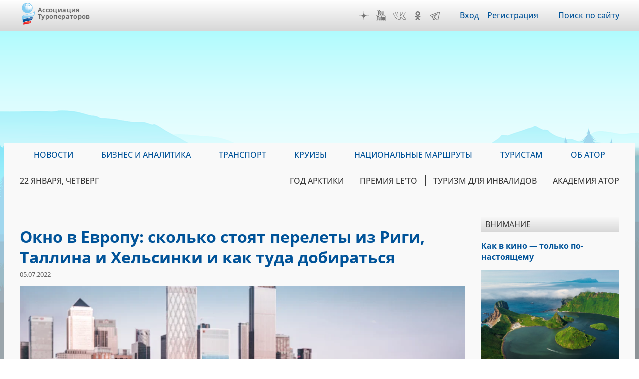

--- FILE ---
content_type: text/html; charset=UTF-8
request_url: https://www.atorus.ru/node/48578?utm_source=yxnews&utm_medium=desktop&utm_referrer=https%3A%2F%2Fyandex.ru%2Fnews%2Fsearch%3Ftext%3D
body_size: 33182
content:
<!DOCTYPE html>
<html lang="ru" dir="ltr" prefix="og: https://ogp.me/ns#">
  <head>
    <meta charset="utf-8" />
<script>(function(w,d,s,l,i){w[l]=w[l]||[];w[l].push({'gtm.start':new Date().getTime(),event:'gtm.js'});var f=d.getElementsByTagName(s)[0],j=d.createElement(s),dl=l!='dataLayer'?'&amp;l='+l:'';j.async=true;j.src='https://www.googletagmanager.com/gtm.js?id='+i+dl;f.parentNode.insertBefore(j,f);})(window,document,'script','dataLayer','GTM-KQM3X6Z');</script>
<script>window.yaContextCb = window.yaContextCb || []</script>
<script src="https://yandex.ru/ads/system/context.js" async></script>
<meta name="pmail-verification" content="d98d94096affc3ff7377d99b31d6e34d" />
<link rel="prefetch prerender" href="https://avatars.mds.yandex.net/get-adfox-content/2462621/230412_adfox_1872612_6140556.cf4ea31da9dce16515a6aa128cfbf61f.webp/optimize.webp" />
<meta name="description" content="С открытием сухопутных границ России у наших сограждан появились возможности отдыха в Финляндии и Балтии, а также альтернативы в организации транзитных поездок за рубеж. Расспросили туроператоров о прогнозах по спросу и узнали, сколько стоят авиабилеты в Европу при вылетах из Таллина, Риги и Хельсинки." />
<meta name="robots" content="max-image-preview:large" />
<link rel="canonical" href="https://www.atorus.ru/node/48578" />
<meta property="og:site_name" content="Ассоциация Туроператоров" />
<meta property="og:type" content="article" />
<meta property="og:url" content="https://www.atorus.ru/node/48578" />
<meta property="og:title" content="Окно в Европу: сколько стоят перелеты из Риги, Таллина и Хельсинки и как туда добираться" />
<meta property="og:description" content="С открытием сухопутных границ России у наших сограждан появились возможности отдыха в Финляндии и Балтии, а также альтернативы в организации транзитных поездок за рубеж. Расспросили туроператоров о прогнозах по спросу и узнали, сколько стоят авиабилеты в Европу при вылетах из Таллина, Риги и Хельсинки." />
<meta property="og:image" content="https://www.atorus.ru/sites/default/files/styles/head_carousel/public/2022-07/%D0%BF%D0%B5%D1%80%D0%B5%D0%BB%D0%B5%D1%82%D1%8B%20%D0%B2%20%D0%B5%D0%B2%D1%80%D0%BE%D0%BF%D1%83%20%D1%87%D0%B5%D1%80%D0%B5%D0%B7%20%D0%A4%D0%B8%D0%BD%D0%BB%D1%8F%D0%BD%D0%B4%D0%B8%D1%8E%20%D1%84%D0%BE%D1%82%D0%BE%20picjumbo.jpg.webp?itok=MiQFCxgD" />
<meta property="og:image:width" content="1200" />
<meta property="og:image:height" content="740" />
<meta property="article:published_time" content="2022-07-05T15:09:26+0300" />
<meta property="article:modified_time" content="2022-07-11T15:25:45+0300" />
<meta name="twitter:card" content="summary_large_image" />
<meta name="twitter:image" content="https://www.atorus.ru/sites/default/files/styles/head_carousel/public/2022-07/%D0%BF%D0%B5%D1%80%D0%B5%D0%BB%D0%B5%D1%82%D1%8B%20%D0%B2%20%D0%B5%D0%B2%D1%80%D0%BE%D0%BF%D1%83%20%D1%87%D0%B5%D1%80%D0%B5%D0%B7%20%D0%A4%D0%B8%D0%BD%D0%BB%D1%8F%D0%BD%D0%B4%D0%B8%D1%8E%20%D1%84%D0%BE%D1%82%D0%BE%20picjumbo.jpg.webp?itok=MiQFCxgD" />
<link rel="apple-touch-icon" sizes="180x180" href="/sites/default/files/favicons/apple-touch-icon.png"/>
<link rel="icon" type="image/png" sizes="32x32" href="/sites/default/files/favicons/favicon-32x32.png"/>
<link rel="icon" type="image/png" sizes="16x16" href="/sites/default/files/favicons/favicon-16x16.png"/>
<link rel="manifest" href="/sites/default/files/favicons/site.webmanifest"/>
<link rel="mask-icon" href="/sites/default/files/favicons/safari-pinned-tab.svg" color="#5bbad5"/>
<meta name="msapplication-TileColor" content="#2b5797"/>
<meta name="theme-color" content="#ffffff"/>
<meta name="favicon-generator" content="Drupal responsive_favicons + realfavicongenerator.net" />
<meta name="Generator" content="Drupal 9 (https://www.drupal.org)" />
<meta name="MobileOptimized" content="width" />
<meta name="HandheldFriendly" content="true" />
<meta name="viewport" content="width=device-width" />
<script type="application/ld+json">{
    "@context": "https://schema.org",
    "@graph": [
        {
            "@type": "Article",
            "headline": "Окно в Европу: сколько стоят перелеты из Риги, Таллина и Хельсинки и как туда добираться",
            "name": "Окно в Европу: сколько стоят перелеты из Риги, Таллина и Хельсинки и как туда добираться",
            "description": "С открытием сухопутных границ России у наших сограждан появились возможности отдыха в Финляндии и Балтии, а также альтернативы в организации транзитных поездок за рубеж. Расспросили туроператоров о прогнозах по спросу и узнали, сколько стоят авиабилеты в Европу при вылетах из Таллина, Риги и Хельсинки.",
            "image": {
                "@type": "ImageObject",
                "representativeOfPage": "True",
                "url": "https://www.atorus.ru/sites/default/files/styles/head_carousel/public/2022-07/%D0%BF%D0%B5%D1%80%D0%B5%D0%BB%D0%B5%D1%82%D1%8B%20%D0%B2%20%D0%B5%D0%B2%D1%80%D0%BE%D0%BF%D1%83%20%D1%87%D0%B5%D1%80%D0%B5%D0%B7%20%D0%A4%D0%B8%D0%BD%D0%BB%D1%8F%D0%BD%D0%B4%D0%B8%D1%8E%20%D1%84%D0%BE%D1%82%D0%BE%20picjumbo.jpg.webp?itok=MiQFCxgD",
                "width": "1200",
                "height": "740"
            },
            "datePublished": "2022-07-05T15:09:26+0300",
            "dateModified": "2022-07-11T15:25:45+0300",
            "isAccessibleForFree": "True",
            "author": {
                "@type": "Organization",
                "@id": "https://www.atorus.ru/",
                "name": "Ассоциация туроператоров",
                "url": "https://www.atorus.ru/",
                "sameAs": [
                    "https://vk.com/russiantouroperators",
                    "https://ok.ru/group/59087511224461",
                    "https://t.me/atorus",
                    "https://www.youtube.com/channel/UCApyZhu0Ree6k6bZu3LIQEA",
                    "https://zen.yandex.ru/atorus"
                ],
                "logo": {
                    "@type": "ImageObject",
                    "representativeOfPage": "False",
                    "url": "https://www.atorus.ru/sites/default/files/ator_logo_wide_tr.png",
                    "width": "1363",
                    "height": "635"
                }
            },
            "speakable": {
                "@type": "SpeakableSpecification",
                "xpath": "/html/head/meta[@name=\u0027description\u0027]",
                "cssSelector": [
                    "h1.page-title",
                    "article.node--type-article.node--view-mode-full .field--name-body"
                ]
            },
            "publisher": {
                "@type": "Organization",
                "@id": "https://www.atorus.ru/",
                "name": "Ассоциация туроператоров",
                "url": "https://www.atorus.ru/",
                "sameAs": [
                    "https://vk.com/russiantouroperators",
                    "https://ok.ru/group/59087511224461",
                    "https://t.me/atorus",
                    "https://www.youtube.com/channel/UCApyZhu0Ree6k6bZu3LIQEA",
                    "https://zen.yandex.ru/atorus"
                ],
                "logo": {
                    "@type": "ImageObject",
                    "representativeOfPage": "False",
                    "url": "https://www.atorus.ru/sites/default/files/ator_logo_wide_tr.png",
                    "width": "1363",
                    "height": "635"
                }
            },
            "mainEntityOfPage": "https://www.atorus.ru/node/48578"
        }
    ]
}</script>
<meta name="yandex-verification" content="7c23887b164f15cb" />
<meta name="yandex-verification" content="49245975b264b4c0" />
<meta name="yandex-verification" content="2f061494dd542fb9" />
<link rel="amphtml" href="https://www.atorus.ru/node/48578?amp" />

    <title>Окно в Европу: сколько стоят перелеты из Риги, Таллина и Хельсинки и как туда добираться | Ассоциация Туроператоров</title>
    <link rel="stylesheet" media="all" href="/sites/default/files/css/css_xlvKqTg2arzXTRe6kyJZQXfLkiI--RpXyzfn4I8Nq5s.css" />
<link rel="stylesheet" media="all" href="/sites/default/files/css/css_A4OF_papoMww_jhiInKwxXlE05ttA2ZKfoZCvN4NKTw.css" />

    
  </head>
  <body class="sidebar-second node-48578 path-node page-node-type-article">
        <a href="#main-content" class="visually-hidden focusable skip-link">
      Перейти к основному содержанию
    </a>
    
      <div class="dialog-off-canvas-main-canvas" data-off-canvas-main-canvas>
    <div class="layout-container">

  <header role="banner">
      <div class="region region-header"><div class="inner">
    <div id="block-ext-script" class="block block-block-content block-block-content39f52215-cf36-4bed-96c3-431a03db17ca">
  
    
      
            <div class="clearfix text-formatted field field--name-body field--type-text-with-summary field--label-hidden field__item">

<!-- Google Tag Manager (noscript) -->
<noscript><iframe src="https://www.googletagmanager.com/ns.html?id=GTM-KQM3X6Z"
height="0" width="0" style="display:none;visibility:hidden"></iframe></noscript>
<!-- End Google Tag Manager (noscript) -->
</div>
      
  </div>
<div id="block-ator-branding" class="block block-system block-system-branding-block">
  
    
        <a href="/" rel="home" class="site-logo">
      <img src="/sites/default/files/logo.png" alt="Главная" />
    </a>
        <div class="site-name">
      <a href="/" rel="home">Ассоциация Туроператоров</a>
    </div>
    </div>
<div id="block-hamburger" class="block block-block-content block-block-content4e1b650d-33d1-4ab4-af03-fb99d1776cd9">
  
    
      
            <div class="clearfix text-formatted field field--name-body field--type-text-with-summary field--label-hidden field__item">&nbsp;</div>
      
  </div>
<div id="block-main-menu-mobile" class="block block-superfish block-superfishmain">
  
    
      
<ul id="superfish-main" class="menu sf-menu sf-main sf-vertical sf-style-none" role="menu" aria-label="Меню">
  

            
  <li id="main-menu-link-content9e99dd75-006d-4a14-a6b3-4771562e376b" class="sf-depth-1 menuparent sf-first" role="none">
    
          <a href="/news" class="sf-depth-1 menuparent" role="menuitem" aria-haspopup="true" aria-expanded="false">Новости</a>
    
    
    
              <ul role="menu">
      
      

  
  <li id="main-menu-link-content3077982e-34a0-4dac-b06e-ec15d9395db3" class="sf-depth-2 sf-no-children sf-first" role="none">
    
          <a href="/news/press-centre" class="sf-depth-2" role="menuitem">Вестник АТОР</a>
    
    
    
    
      </li>


  
  <li id="main-menu-link-contente3918c8c-5f88-4b5f-9cc1-e7fbe7573b11" class="sf-depth-2 sf-no-children" role="none">
    
          <a href="/news/press-centre-russia" class="sf-depth-2" role="menuitem">Вестник АТОР. Россия</a>
    
    
    
    
      </li>


  
  <li id="main-menu-link-contentbc04ad9f-a813-4d56-84a3-3deeb0434dd8" class="sf-depth-2 sf-no-children" role="none">
    
          <a href="/news/interview" class="sf-depth-2" role="menuitem">Интервью</a>
    
    
    
    
      </li>


  
  <li id="main-menu-link-content91e64a98-e047-4936-aaf8-b47f46bebd90" class="sf-depth-2 sf-no-children" role="none">
    
          <a href="https://www.atorus.ru/news/press-centre/vnimanie" class="sf-depth-2 sf-external" role="menuitem">Внимание</a>
    
    
    
    
      </li>


  
  <li id="main-menu-link-content1554260a-2730-4280-9e87-976271009a62" class="sf-depth-2 sf-no-children" role="none">
    
          <a href="/news/operatorsnews" class="sf-depth-2" role="menuitem">Новости компаний</a>
    
    
    
    
      </li>



              </ul>
      
    
    
      </li>


            
  <li id="main-menu-link-content074ad589-53d8-4368-ae31-2e1a667b37dc" class="sf-depth-1 menuparent" role="none">
    
          <a href="https://www.atorus.ru/business-i-analitika/" class="sf-depth-1 sf-external menuparent" role="menuitem" aria-haspopup="true" aria-expanded="false">Бизнес и аналитика</a>
    
    
    
              <ul role="menu">
      
      

  
  <li id="main-menu-link-contentbe34b064-e9fa-4d8c-a091-55a5626a3a23" class="sf-depth-2 sf-no-children sf-first" role="none">
    
          <a href="https://www.atorus.ru/business-i-analitika/vnutrenniy-turizm" class="sf-depth-2 sf-external" role="menuitem">Внутренний туризм</a>
    
    
    
    
      </li>


  
  <li id="main-menu-link-content46b9fd16-cc7d-4d6d-b9ec-bbd2e5a124d6" class="sf-depth-2 sf-no-children" role="none">
    
          <a href="https://www.atorus.ru/business-i-analitika/vyezdnoy-turizm" class="sf-depth-2 sf-external" role="menuitem">Выездной туризм</a>
    
    
    
    
      </li>


  
  <li id="main-menu-link-contenta25f9c92-8bff-477b-9283-3c96422944bd" class="sf-depth-2 sf-no-children" role="none">
    
          <a href="https://www.atorus.ru/business-i-analitika/vezdnoy-turizm-v-rossii" class="sf-depth-2 sf-external" role="menuitem">Въездной туризм</a>
    
    
    
    
      </li>


  
  <li id="main-menu-link-content5a04b350-3ad4-4043-98af-ab00f92566d3" class="sf-depth-2 sf-no-children" role="none">
    
          <a href="https://www.atorus.ru/business-i-analitika/statistika" class="sf-depth-2 sf-external" role="menuitem">Статистика</a>
    
    
    
    
      </li>


  
  <li id="main-menu-link-contenta29a763c-e0ff-4d33-b807-3a8636826dba" class="sf-depth-2 sf-no-children" role="none">
    
          <a href="https://www.atorus.ru/business-i-analitika/gosudarstvo-i-turism" class="sf-depth-2 sf-external" role="menuitem">Государство и туризм</a>
    
    
    
    
      </li>


  
  <li id="main-menu-link-contenta049439f-fa5e-4123-bf2a-54e43db1979b" class="sf-depth-2 sf-no-children" role="none">
    
          <a href="https://www.atorus.ru/business-i-analitika/investing" class="sf-depth-2 sf-external" role="menuitem">Инвестиции</a>
    
    
    
    
      </li>


  
  <li id="main-menu-link-content18bf6e0d-9b27-4219-a145-97658e319d03" class="sf-depth-2 sf-no-children" role="none">
    
          <a href="https://www.atorus.ru/business-i-analitika/turoperatory-i-turagenty" class="sf-depth-2 sf-external" role="menuitem">Туроператоры и турагенты</a>
    
    
    
    
      </li>


  
  <li id="main-menu-link-contentb42e6d31-fe63-4062-9501-d1b17306ad0d" class="sf-depth-2 sf-no-children sf-last" role="none">
    
          <a href="https://www.atorus.ru/business-i-analitika/dela-otelnye" class="sf-depth-2 sf-external" role="menuitem">Дела отельные</a>
    
    
    
    
      </li>



              </ul>
      
    
    
      </li>


            
  <li id="main-menu-link-contentc7340a5b-1b9a-43c4-b4d6-b5561c2ce7c8" class="sf-depth-1 menuparent" role="none">
    
          <a href="https://www.atorus.ru/transport" class="sf-depth-1 sf-external menuparent" role="menuitem" aria-haspopup="true" aria-expanded="false">Транспорт</a>
    
    
    
              <ul role="menu">
      
      

  
  <li id="main-menu-link-contentdbf33c86-5b79-4111-8836-ebb343b0b2df" class="sf-depth-2 sf-no-children sf-first" role="none">
    
          <a href="https://www.atorus.ru/transport/aviatcionniy-transport" class="sf-depth-2 sf-external" role="menuitem">Авиационный транспорт</a>
    
    
    
    
      </li>


  
  <li id="main-menu-link-content6fb83d10-faf9-4808-a83c-cfe585408520" class="sf-depth-2 sf-no-children" role="none">
    
          <a href="https://www.atorus.ru/transport/avtomobilniy-transport" class="sf-depth-2 sf-external" role="menuitem">Автомобильный транспорт</a>
    
    
    
    
      </li>


  
  <li id="main-menu-link-contentc786a34a-46f3-48e6-910a-9a4351754e82" class="sf-depth-2 sf-no-children" role="none">
    
          <a href="https://www.atorus.ru/transport/jeleznodorojniy-transport" class="sf-depth-2 sf-external" role="menuitem">Железнодорожный транспорт</a>
    
    
    
    
      </li>


  
  <li id="main-menu-link-content8efb0dc4-c3d2-4729-9a3f-bb2d5bd4ef64" class="sf-depth-2 sf-no-children sf-last" role="none">
    
          <a href="https://www.atorus.ru/transport/vodniy-transport" class="sf-depth-2 sf-external" role="menuitem">Водный транспорт</a>
    
    
    
    
      </li>



              </ul>
      
    
    
      </li>


            
  <li id="main-menu-link-contentfa830b81-88de-4b40-9611-5902223ed443" class="sf-depth-1 menuparent" role="none">
    
          <a href="https://www.atorus.ru/kruizy" class="sf-depth-1 sf-external menuparent" role="menuitem" aria-haspopup="true" aria-expanded="false">Круизы</a>
    
    
    
              <ul role="menu">
      
      

  
  <li id="main-menu-link-content4b876bd9-e832-4a8a-831f-d35bc5520225" class="sf-depth-2 sf-no-children sf-first" role="none">
    
          <a href="https://www.atorus.ru/kruizy/rechnye/" class="sf-depth-2 sf-external" role="menuitem">Речные круизы</a>
    
    
    
    
      </li>


  
  <li id="main-menu-link-content1d1f51c4-3c73-4914-a072-7a21b872e25e" class="sf-depth-2 sf-no-children sf-last" role="none">
    
          <a href="https://www.atorus.ru/kruizy/morskie/" class="sf-depth-2 sf-external" role="menuitem">Морские круизы</a>
    
    
    
    
      </li>



              </ul>
      
    
    
      </li>


  
  <li id="main-menu-link-contente7acf673-cb98-47ab-a6e4-22d7e4d2261b" class="sf-depth-1 sf-no-children" role="none">
    
          <a href="https://ntm.atorus.ru/" target="_blank" rel="nofollow" class="sf-depth-1 sf-external" role="menuitem">Национальные маршруты</a>
    
    
    
    
      </li>


            
  <li id="main-menu-link-content7462115a-efd3-4e81-a5ff-e752cc569851" class="sf-depth-1 menuparent" role="none">
    
          <a href="/tourist" class="sf-depth-1 menuparent" role="menuitem" aria-haspopup="true" aria-expanded="false">Туристам</a>
    
    
    
              <ul role="menu">
      
      

  
  <li id="main-menu-link-contente97bfe17-d0c1-42b8-b59b-415baf7acc02" class="sf-depth-2 sf-no-children sf-first" role="none">
    
          <a href="https://www.atorus.ru/tourist/v-rossii/" class="sf-depth-2 sf-external" role="menuitem">В России</a>
    
    
    
    
      </li>


  
  <li id="main-menu-link-content4aabfd73-0535-455d-9a37-ea1cc3b9da02" class="sf-depth-2 sf-no-children" role="none">
    
          <a href="https://www.atorus.ru/tourist/za-rubejom/" class="sf-depth-2 sf-external" role="menuitem">За рубежом</a>
    
    
    
    
      </li>


  
  <li id="main-menu-link-contentf11232dd-eeff-4fac-87cd-6aef29302294" class="sf-depth-2 sf-no-children" role="none">
    
          <a href="https://www.atorus.ru/tourist/pamyatki-i-sovety/" class="sf-depth-2 sf-external" role="menuitem">Памятки и советы</a>
    
    
    
    
      </li>


  
  <li id="main-menu-link-contentc9c6e94e-3bdd-4bac-927a-99af7463bd26" class="sf-depth-2 sf-no-children" role="none">
    
          <a href="https://www.atorus.ru/tourist/kuda-deshevle/" class="sf-depth-2 sf-external" role="menuitem">Куда дешевле</a>
    
    
    
    
      </li>


  
  <li id="main-menu-link-content230d7dbb-5696-4cfe-a3fd-40207787ec5d" class="sf-depth-2 sf-no-children" role="none">
    
          <a href="https://www.atorus.ru/tourist/oteli/" class="sf-depth-2 sf-external" role="menuitem">Отели</a>
    
    
    
    
      </li>



              </ul>
      
    
    
      </li>


  
  <li id="main-menu-link-contentfd73d1d5-8d46-4023-86ae-12b93f41e7ab" class="sf-depth-1 sf-no-children" role="none">
    
          <a href="https://members.atorus.ru/" target="_blank" rel="nofollow" class="sf-depth-1 sf-external" role="menuitem">ОБ АТОР</a>
    
    
    
    
      </li>


</ul>

  </div>
<div id="block-social-links" class="block block-block-content block-block-content2102d219-472e-4155-9ba8-8fcc4b1b39b7">
  
    
      
            <div class="clearfix text-formatted field field--name-body field--type-text-with-summary field--label-hidden field__item"><!--<a href="https://www.instagram.com/ator_atorus/" target="_blank" class="inst">Instagram</a>-->
<a href="https://zen.yandex.ru/atorus" target="_blank" class="zen">Дзен</a>
<a href="https://www.youtube.com/channel/UCApyZhu0Ree6k6bZu3LIQEA" target="_blank" class="youtube">YouTube</a>
<!--<a href="https://www.facebook.com/associatontouroperators.russia" target="_blank" class="fb">Facebook</a>-->
<!--<a href="https://twitter.com/atorus" target="_blank" class="twi">Twitter</a>-->
<a href="https://vk.com/russiantouroperators" target="_blank" class="vk">VK</a>
<a href="https://ok.ru/group/59087511224461" target="_blank" class="ok">OK</a>
<a href="https://t.me/atorus" target="_blank" class="telegram">Telegram</a></div>
      
  </div>
<nav role="navigation" aria-labelledby="block-header-menu-menu" id="block-header-menu" class="block block-menu navigation menu--header">
            
  <h2 class="visually-hidden" id="block-header-menu-menu">Меню шапки</h2>
  

        
              <ul class="menu">
                    <li class="menu-item">
        <a href="https://ator.academy/user">Вход</a>
              </li>
                <li class="menu-item">
        <a href="https://ator.academy/user/register">Регистрация</a>
              </li>
        </ul>
  


  </nav>
<div id="block-flooradsmobile" class="block block-block-content block-block-contenta4226a4f-ff98-4d46-9acd-abdace7f9096">
  
    
      
            <div class="clearfix text-formatted field field--name-body field--type-text-with-summary field--label-hidden field__item"><!-- Yandex.RTB R-A-138742-49 -->
<script>
window.yaContextCb.push(() => {
    Ya.Context.AdvManager.render({
        "blockId": "R-A-138742-49",
        "type": "floorAd",
        "platform": "touch"
    })
})
</script></div>
      
  </div>
<div id="block-search-link" class="block block-block-content block-block-contentd5eb5477-9bd4-4ed0-883c-251a6fb378a2">
  
    
      
            <div class="clearfix text-formatted field field--name-body field--type-text-with-summary field--label-hidden field__item"><p><a href="/site_search">Поиск по сайту</a></p></div>
      
  </div>

  </div></div>

  </header>

  <div class="main_wrapper">
                            <span class="main_bg_image" style="background-image: url(/sites/default/files/bg_image/mainii_1.png);"></span>
                      <main role="main">
      <div class="inner">

          <div class="region region-primary-menu"><div class="inner">
    <div id="block-main-menu" class="block block-superfish block-superfishmain">
  
    
      
<ul id="superfish-main--2" class="menu sf-menu sf-main sf-horizontal sf-style-none" role="menu" aria-label="Меню">
  

            
  <li id="main-menu-link-content9e99dd75-006d-4a14-a6b3-4771562e376b--2" class="sf-depth-1 menuparent sf-first" role="none">
    
          <a href="/news" class="sf-depth-1 menuparent" role="menuitem" aria-haspopup="true" aria-expanded="false">Новости</a>
    
    
    
              <ul role="menu">
      
      

  
  <li id="main-menu-link-content3077982e-34a0-4dac-b06e-ec15d9395db3--2" class="sf-depth-2 sf-no-children sf-first" role="none">
    
          <a href="/news/press-centre" class="sf-depth-2" role="menuitem">Вестник АТОР</a>
    
    
    
    
      </li>


  
  <li id="main-menu-link-contente3918c8c-5f88-4b5f-9cc1-e7fbe7573b11--2" class="sf-depth-2 sf-no-children" role="none">
    
          <a href="/news/press-centre-russia" class="sf-depth-2" role="menuitem">Вестник АТОР. Россия</a>
    
    
    
    
      </li>


  
  <li id="main-menu-link-contentbc04ad9f-a813-4d56-84a3-3deeb0434dd8--2" class="sf-depth-2 sf-no-children" role="none">
    
          <a href="/news/interview" class="sf-depth-2" role="menuitem">Интервью</a>
    
    
    
    
      </li>


  
  <li id="main-menu-link-content91e64a98-e047-4936-aaf8-b47f46bebd90--2" class="sf-depth-2 sf-no-children" role="none">
    
          <a href="https://www.atorus.ru/news/press-centre/vnimanie" class="sf-depth-2 sf-external" role="menuitem">Внимание</a>
    
    
    
    
      </li>


  
  <li id="main-menu-link-content1554260a-2730-4280-9e87-976271009a62--2" class="sf-depth-2 sf-no-children" role="none">
    
          <a href="/news/operatorsnews" class="sf-depth-2" role="menuitem">Новости компаний</a>
    
    
    
    
      </li>



              </ul>
      
    
    
      </li>


            
  <li id="main-menu-link-content074ad589-53d8-4368-ae31-2e1a667b37dc--2" class="sf-depth-1 menuparent" role="none">
    
          <a href="https://www.atorus.ru/business-i-analitika/" class="sf-depth-1 sf-external menuparent" role="menuitem" aria-haspopup="true" aria-expanded="false">Бизнес и аналитика</a>
    
    
    
              <ul role="menu">
      
      

  
  <li id="main-menu-link-contentbe34b064-e9fa-4d8c-a091-55a5626a3a23--2" class="sf-depth-2 sf-no-children sf-first" role="none">
    
          <a href="https://www.atorus.ru/business-i-analitika/vnutrenniy-turizm" class="sf-depth-2 sf-external" role="menuitem">Внутренний туризм</a>
    
    
    
    
      </li>


  
  <li id="main-menu-link-content46b9fd16-cc7d-4d6d-b9ec-bbd2e5a124d6--2" class="sf-depth-2 sf-no-children" role="none">
    
          <a href="https://www.atorus.ru/business-i-analitika/vyezdnoy-turizm" class="sf-depth-2 sf-external" role="menuitem">Выездной туризм</a>
    
    
    
    
      </li>


  
  <li id="main-menu-link-contenta25f9c92-8bff-477b-9283-3c96422944bd--2" class="sf-depth-2 sf-no-children" role="none">
    
          <a href="https://www.atorus.ru/business-i-analitika/vezdnoy-turizm-v-rossii" class="sf-depth-2 sf-external" role="menuitem">Въездной туризм</a>
    
    
    
    
      </li>


  
  <li id="main-menu-link-content5a04b350-3ad4-4043-98af-ab00f92566d3--2" class="sf-depth-2 sf-no-children" role="none">
    
          <a href="https://www.atorus.ru/business-i-analitika/statistika" class="sf-depth-2 sf-external" role="menuitem">Статистика</a>
    
    
    
    
      </li>


  
  <li id="main-menu-link-contenta29a763c-e0ff-4d33-b807-3a8636826dba--2" class="sf-depth-2 sf-no-children" role="none">
    
          <a href="https://www.atorus.ru/business-i-analitika/gosudarstvo-i-turism" class="sf-depth-2 sf-external" role="menuitem">Государство и туризм</a>
    
    
    
    
      </li>


  
  <li id="main-menu-link-contenta049439f-fa5e-4123-bf2a-54e43db1979b--2" class="sf-depth-2 sf-no-children" role="none">
    
          <a href="https://www.atorus.ru/business-i-analitika/investing" class="sf-depth-2 sf-external" role="menuitem">Инвестиции</a>
    
    
    
    
      </li>


  
  <li id="main-menu-link-content18bf6e0d-9b27-4219-a145-97658e319d03--2" class="sf-depth-2 sf-no-children" role="none">
    
          <a href="https://www.atorus.ru/business-i-analitika/turoperatory-i-turagenty" class="sf-depth-2 sf-external" role="menuitem">Туроператоры и турагенты</a>
    
    
    
    
      </li>


  
  <li id="main-menu-link-contentb42e6d31-fe63-4062-9501-d1b17306ad0d--2" class="sf-depth-2 sf-no-children sf-last" role="none">
    
          <a href="https://www.atorus.ru/business-i-analitika/dela-otelnye" class="sf-depth-2 sf-external" role="menuitem">Дела отельные</a>
    
    
    
    
      </li>



              </ul>
      
    
    
      </li>


            
  <li id="main-menu-link-contentc7340a5b-1b9a-43c4-b4d6-b5561c2ce7c8--2" class="sf-depth-1 menuparent" role="none">
    
          <a href="https://www.atorus.ru/transport" class="sf-depth-1 sf-external menuparent" role="menuitem" aria-haspopup="true" aria-expanded="false">Транспорт</a>
    
    
    
              <ul role="menu">
      
      

  
  <li id="main-menu-link-contentdbf33c86-5b79-4111-8836-ebb343b0b2df--2" class="sf-depth-2 sf-no-children sf-first" role="none">
    
          <a href="https://www.atorus.ru/transport/aviatcionniy-transport" class="sf-depth-2 sf-external" role="menuitem">Авиационный транспорт</a>
    
    
    
    
      </li>


  
  <li id="main-menu-link-content6fb83d10-faf9-4808-a83c-cfe585408520--2" class="sf-depth-2 sf-no-children" role="none">
    
          <a href="https://www.atorus.ru/transport/avtomobilniy-transport" class="sf-depth-2 sf-external" role="menuitem">Автомобильный транспорт</a>
    
    
    
    
      </li>


  
  <li id="main-menu-link-contentc786a34a-46f3-48e6-910a-9a4351754e82--2" class="sf-depth-2 sf-no-children" role="none">
    
          <a href="https://www.atorus.ru/transport/jeleznodorojniy-transport" class="sf-depth-2 sf-external" role="menuitem">Железнодорожный транспорт</a>
    
    
    
    
      </li>


  
  <li id="main-menu-link-content8efb0dc4-c3d2-4729-9a3f-bb2d5bd4ef64--2" class="sf-depth-2 sf-no-children sf-last" role="none">
    
          <a href="https://www.atorus.ru/transport/vodniy-transport" class="sf-depth-2 sf-external" role="menuitem">Водный транспорт</a>
    
    
    
    
      </li>



              </ul>
      
    
    
      </li>


            
  <li id="main-menu-link-contentfa830b81-88de-4b40-9611-5902223ed443--2" class="sf-depth-1 menuparent" role="none">
    
          <a href="https://www.atorus.ru/kruizy" class="sf-depth-1 sf-external menuparent" role="menuitem" aria-haspopup="true" aria-expanded="false">Круизы</a>
    
    
    
              <ul role="menu">
      
      

  
  <li id="main-menu-link-content4b876bd9-e832-4a8a-831f-d35bc5520225--2" class="sf-depth-2 sf-no-children sf-first" role="none">
    
          <a href="https://www.atorus.ru/kruizy/rechnye/" class="sf-depth-2 sf-external" role="menuitem">Речные круизы</a>
    
    
    
    
      </li>


  
  <li id="main-menu-link-content1d1f51c4-3c73-4914-a072-7a21b872e25e--2" class="sf-depth-2 sf-no-children sf-last" role="none">
    
          <a href="https://www.atorus.ru/kruizy/morskie/" class="sf-depth-2 sf-external" role="menuitem">Морские круизы</a>
    
    
    
    
      </li>



              </ul>
      
    
    
      </li>


  
  <li id="main-menu-link-contente7acf673-cb98-47ab-a6e4-22d7e4d2261b--2" class="sf-depth-1 sf-no-children" role="none">
    
          <a href="https://ntm.atorus.ru/" target="_blank" rel="nofollow" class="sf-depth-1 sf-external" role="menuitem">Национальные маршруты</a>
    
    
    
    
      </li>


            
  <li id="main-menu-link-content7462115a-efd3-4e81-a5ff-e752cc569851--2" class="sf-depth-1 menuparent" role="none">
    
          <a href="/tourist" class="sf-depth-1 menuparent" role="menuitem" aria-haspopup="true" aria-expanded="false">Туристам</a>
    
    
    
              <ul role="menu">
      
      

  
  <li id="main-menu-link-contente97bfe17-d0c1-42b8-b59b-415baf7acc02--2" class="sf-depth-2 sf-no-children sf-first" role="none">
    
          <a href="https://www.atorus.ru/tourist/v-rossii/" class="sf-depth-2 sf-external" role="menuitem">В России</a>
    
    
    
    
      </li>


  
  <li id="main-menu-link-content4aabfd73-0535-455d-9a37-ea1cc3b9da02--2" class="sf-depth-2 sf-no-children" role="none">
    
          <a href="https://www.atorus.ru/tourist/za-rubejom/" class="sf-depth-2 sf-external" role="menuitem">За рубежом</a>
    
    
    
    
      </li>


  
  <li id="main-menu-link-contentf11232dd-eeff-4fac-87cd-6aef29302294--2" class="sf-depth-2 sf-no-children" role="none">
    
          <a href="https://www.atorus.ru/tourist/pamyatki-i-sovety/" class="sf-depth-2 sf-external" role="menuitem">Памятки и советы</a>
    
    
    
    
      </li>


  
  <li id="main-menu-link-contentc9c6e94e-3bdd-4bac-927a-99af7463bd26--2" class="sf-depth-2 sf-no-children" role="none">
    
          <a href="https://www.atorus.ru/tourist/kuda-deshevle/" class="sf-depth-2 sf-external" role="menuitem">Куда дешевле</a>
    
    
    
    
      </li>


  
  <li id="main-menu-link-content230d7dbb-5696-4cfe-a3fd-40207787ec5d--2" class="sf-depth-2 sf-no-children" role="none">
    
          <a href="https://www.atorus.ru/tourist/oteli/" class="sf-depth-2 sf-external" role="menuitem">Отели</a>
    
    
    
    
      </li>



              </ul>
      
    
    
      </li>


  
  <li id="main-menu-link-contentfd73d1d5-8d46-4023-86ae-12b93f41e7ab--2" class="sf-depth-1 sf-no-children" role="none">
    
          <a href="https://members.atorus.ru/" target="_blank" rel="nofollow" class="sf-depth-1 sf-external" role="menuitem">ОБ АТОР</a>
    
    
    
    
      </li>


</ul>

  </div>

  </div></div>

          <div class="region region-secondary-menu"><div class="inner">
    <div id="block-current-date" class="block block-atorus-general block-current-date-time-block">
  
    
      22 января, четверг
  </div>
<nav role="navigation" aria-labelledby="block-topics-menu-menu" id="block-topics-menu" class="block block-menu navigation menu--topic">
            
  <h2 class="visually-hidden" id="block-topics-menu-menu">Меню тем</h2>
  

        
              <ul class="menu">
                    <li class="menu-item">
        <a href="https://polartravel.atorus.ru/" target="_blank" rel="nofollow">Год Арктики</a>
              </li>
                <li class="menu-item">
        <a href="https://leto.atorus.ru/" target="_blank" rel="nofollow" title="НАЦИОНАЛЬНАЯ ТУРИСТИЧЕСКАЯ ПРЕМИЯ ДЛЯ МЕДИА И PR">ПРЕМИЯ LE’TO</a>
              </li>
                <li class="menu-item">
        <a href="https://accessible.atorus.ru/" target="_blank" rel="nofollow">Туризм для инвалидов</a>
              </li>
                <li class="menu-item">
        <a href="https://ator.academy/" target="_blank" rel="nofollow">Академия АТОР</a>
              </li>
        </ul>
  


  </nav>

  </div></div>

    
        
    
          <div class="region region-highlighted"><div class="inner">
    <div id="block-headerads" class="block block-block-content block-block-content9cd432e9-fb4a-4eab-9215-26738fa52389">
  
    
      
            <div class="clearfix text-formatted field field--name-body field--type-text-with-summary field--label-hidden field__item"><style type="text/css">
<!--/*--><![CDATA[/* ><!--*/
@media screen and (max-width: 600px) {
#adfox_16629808467131646 {
margin: 10px 0px 10px 0px;
width: 100%; 
height: auto; 
aspect-ratio:3/2;
} 
#adfox_166298074443159055 {
display: none;
}}

@media screen and (min-width: 600px) {
#adfox_16629808467131646 {
display: none;
}}

/*--><!]]>*/
</style>
<!--AdFox START--><!--yandex_atoryuna--><!--Площадка: Atorus 2.0 / * / *--><!--Тип баннера: 1200-150 ПЕРЕТЯЖКА ВЕРХ--><!--Расположение: Перетяжка верх-->
<div id="adfox_166298074443159055"> </div>
<script>
<!--//--><![CDATA[// ><!--

    window.yaContextCb.push(()=>{
        Ya.adfoxCode.create({
            ownerId: 334931,
            containerId: 'adfox_166298074443159055',
            params: {
                pp: 'cenr',
                ps: 'fqdz',
                p2: 'hpmu'
            }
        })
    })

//--><!]]>
</script><!--AdFox START--><!--yandex_atoryuna--><!--Площадка: Atorus 2.0 / * / *--><!--Тип баннера: 600 - 400 Перетяжка верх (Mobile)--><!--Расположение: Перетяжка верх (Mobile)-->

<div id="adfox_16629808467131646"> </div>
<script>
<!--//--><![CDATA[// ><!--

            window.yaContextCb.push(()=>{
            Ya.adfoxCode.create({
            ownerId: 334931,
            containerId: 'adfox_16629808467131646',
            params: {
                pp: 'ceqy',
                ps: 'fqdz',
                p2: 'hpmz'
            }
        })
    });

//--><!]]>
</script></div>
      
  </div>
<div data-drupal-messages-fallback class="hidden"></div>

  </div></div>

    
        

        <a id="main-content" tabindex="-1"></a>        <div id="content-pane">
            <div class="region region-content"><div class="inner">
    <div id="block-ator-page-title" class="block block-core block-page-title-block">
  
    
      
  <h1 class="page-title"><span class="field field--name-title field--type-string field--label-hidden">Окно в Европу: сколько стоят перелеты из Риги, Таллина и Хельсинки и как туда добираться</span>
</h1>


  </div>
<div id="block-ator-content" class="block block-system block-system-main-block">
  
    
      
<article data-history-node-id="48578" role="article" class="node node--type-article node--view-mode-full">

  
    

      <div class="node__submitted">05.07.2022</div>
  
  <div class="node__content">
          <div class="views-element-container"><div class="view view-eva view-head-image view-id-head_image view-display-id-entity_view_2 js-view-dom-id-598cd0dd84aa70094e24d9e7209bba63d89eb295b3d3fe9df4947c02d2a246b8">
  
    

      
      <div class="view-content">
      <div class="slick blazy slick--view slick--view--head-image slick--view--head-image--entity-view-2 slick--view--head-image-entity-view-entity-view-2 unslick slick--optionset--carousel slick--less" data-blazy=""><div class="slide__content"><div class="slide__media">    <div data-b-thumb="/sites/default/files/styles/carousel_thumb/public/2022-07/%D0%BF%D0%B5%D1%80%D0%B5%D0%BB%D0%B5%D1%82%D1%8B%20%D0%B2%20%D0%B5%D0%B2%D1%80%D0%BE%D0%BF%D1%83%20%D1%87%D0%B5%D1%80%D0%B5%D0%B7%20%D0%A4%D0%B8%D0%BD%D0%BB%D1%8F%D0%BD%D0%B4%D0%B8%D1%8E%20%D1%84%D0%BE%D1%82%D0%BE%20picjumbo.jpg.webp?itok=OXj9sz_A" style="padding-bottom: 61.67%;" data-b-ratio="61.67" data-b-token="b-a060a4aa3b9" class="media media--blazy media--slick media--image media--ratio media--ratio--fluid is-b-loading"><img decoding="async" class="media__element b-lazy" loading="lazy" data-src="/sites/default/files/styles/head_carousel/public/2022-07/%D0%BF%D0%B5%D1%80%D0%B5%D0%BB%D0%B5%D1%82%D1%8B%20%D0%B2%20%D0%B5%D0%B2%D1%80%D0%BE%D0%BF%D1%83%20%D1%87%D0%B5%D1%80%D0%B5%D0%B7%20%D0%A4%D0%B8%D0%BD%D0%BB%D1%8F%D0%BD%D0%B4%D0%B8%D1%8E%20%D1%84%D0%BE%D1%82%D0%BE%20picjumbo.jpg.webp?itok=MiQFCxgD" src="data:image/svg+xml;charset=utf-8,%3Csvg%20xmlns%3D&#039;http%3A%2F%2Fwww.w3.org%2F2000%2Fsvg&#039;%20viewBox%3D&#039;0%200%20148%2098&#039;%2F%3E" width="1200" height="740" />
        </div></div>
  <div class="slide__caption"><div class="slide__description"></div>
</div></div>
</div>

    </div>
  
          </div>
</div>

            <div class="clearfix text-formatted field field--name-body field--type-text-with-summary field--label-hidden field__item"><p class="docData;DOCY;v5;22043;[base64]/[base64]/BEAEPgRBBDgEOwQ4BCAAQgRDBEAEPgQ/BDUEQAQwBEIEPgRABD4EMgQgAD4EIAA/[base64]/BDAEPQQ0BDUEPAQ4BDgEIAA9BDAEOAQxBD4EOwRMBEgEOAQ5BCAAPwRABDgEMwRABDAEPQQ4BEcEPQRLBDkEIABCBEAEMAREBDgEOgQgAD8EPgQgAEMEOgQwBDcEMAQ9BD0ESwQ8BCAAPQQwBD8EQAQwBDIEOwQ1BD0EOARPBDwEIAA/[base64]/BEAEMAQ3BDQEPQQ4BDoEOAQsACAAPQQwBCAASAQ+BD8EPwQ4BD0EMwQsACAANwQwBCAAUwBQAEEALQBDBEEEOwRDBDMEMAQ8BDgEIAA4BDsEOAQgAD4EQgQ0BEsERQQ+BDwEIAA9BDAEIAA/[base64]/[base64]/[base64]/[base64]/[base64]/BDsEMAQ9BD4EMgQgAD8EPgQgADIESwRBBEIEMAQyBDsENQQ9BDgETgQgADIEIAA/BEAEPgQ0BDAENgRDBCAAQgRDBEAEPgQyBCAAMgQgACQEOAQ9BDsEBYEAAAABAAAAAAh3AAAAAHIAAABPBD0ENAQ4BE4EIAA4BCAAEQQwBDsEQgQ4BE4ELgAgACIENQQ8BCAAPQQ1BCAAPAQ1BD0ENQQ1BCwAIAAyBCAAQgRDBEAEPgQ/BDUEQAQwBEIEPgRABEEEOgQ4BEUEIAA6BD4EPAQ/[base64]/AQAAAQAAAAAINQEAAAAwAQAAIAA/[base64]/[base64]/BD4EQgQ+BDoEIAA3BDAETwQyBDgEQgQ1BDsENQQ5BCwAIAA/BD4ETQRCBD4EPARDBCAANQRBBEIETAQgAD8EQAQ+BDEEOwQ1BDwEMAQgAEEEIAA3BDAEPwQ4BEEETAROBCAAPQQwBCAAPwQ+BDQEMARHBEMEIAA0BD4EOgRDBDwENQQ9BEIEPgQyBLsALAAgAC0AIAA/[base64]/BD4EOgQwBCAAMgQgADoEPgQ8BD8EMAQ9BDgEOAQgADEEQwQ0BEMEQgQgAD0EMAQxBDsETgQ0BDAEQgRMBCAANwQwBCAAQgQ1BDwELAAgADoEMAQ6BCAAJAQ4BD0EOwRPBD0ENAQ4BE8EIAAyBEEEQgRABDUEQgQ4BEIEIAA/[base64]/BDoEOAQgADgEIABDBEEEOwRDBDMEOAQgADgENARDBEIEIAA/[base64]/BDUEQgQ1BEAEMQRDBEAEMwRBBDoEOARFBCAAOgQ+BDwEPwQwBD0EOAQ5BCwAIAA3BD0EMAQ6BD4EPARLBDUEIABBBCAARAQ4BD0EQQQ6BDgEPAQgAD0EMAQ/BEAEMAQyBDsENQQ9BDgENQQ8BDoAIAA/[base64]/BE4EQARLBCwAIABHBEIEPgQxBEsEIAA+BD8EOwQwBEIEOARCBEwEIAAFVwEAAAEAAAAACE0BAAAASAEAAD0ENQQxBD4EOwRMBEgEOAQ1BCAAPwQ+BDoEQwQ/[base64]/BEAEOAQ0BDUEQgQFTwAAAAEAAAAACEUAAAAAQAAAAEEETwQgADcEMAQ/[base64]/[base64]/BDUEQARMBCAAPAQ+BDMEQwRCBCAAPwQ+BDsETAQ3BD4EMgQwBEIETARBBE8EIAA9BD4EMgRLBDwEOAQgAKsAPgQ6BD0EMAQ8BDgEuwAgADQEOwRPBCAAPwQ1BEAENQQ7BDUEQgQwBCAAMgQgADEEPgQ7BDUENQQgAD8EPgQ/BEMEOwRPBEAEPQRLBDUEIABBBEIEQAQwBD0ESwQgABUEMgRABD4EPwRLBCAAOAQgAD0ENQQgAEIEPgQ7BEwEOgQ+BLsALAAgAC0AIAA/[base64]/BD4ETwQyBE8EQgRBBE8EIAA/BEAENQQ0BDsEPgQ2BDUEPQQ4BE8EIABBBCAAMgRLBDsENQRCBDAEPAQ4BCAAOAQ3BCAAMARNBEAEPgQ/BD4EQARCBD4EMgQgACUENQQ7BEwEQQQ4BD0EOgQ4BCwAIAAiBDAEOwQ7BDgEPQQwBCwAIAAgBDgEMwQ4BCAAOAQ7BDgEIAASBDgEOwRMBD0ETgRBBDAELgAgAKsALQRCBD4EIAAxBEMENARDBEIEIAA/[base64]/BD4EOwQwBDMEMAQ1BEIEIAAQBEAEQgRDBEAEIAAcBEMEQAQwBAVrAAAAAQAAAAAIYQAAAABcAAAANARPBD0ELAAgADIEIAA/[base64]/[base64]/[base64]/[base64]/BEMEQgQ1BEgENQRBBEIEMgQ4BE8EIAA0BDsETwQgAEIENQRFBCwAIAA6BEIEPgQgAD8EQwRCBDUESAQ1BEEEQgQyBEMENQRCBCAAMQQ+BDsETARIBD4EOQQgAEEENQQ8BEwENQQ5BCwAIAA6BD4EPAQ/BDAEPQQ4BDUEOQQgADgEOwQ4BCAAPwRABD4EQQRCBD4EIAA9BDUEIAAzBD4EQgQ+BDIEIAA/[base64]/BD4EQARCBDAEIAAgBDgEMwQ4BCAAOAQ7BDgEIAASBDgEOwRMBD0ETgRBBDAEIAAyBCAAFQQyBEAEPgQ/[base64]/[base64]/BDAEPQQ4BDkELAAgADsENQRCBDAETgRJBDgERQQgADIEIAAgBD4EQQRBBDgETgQsACAATQRCBD4EIAA9BDUEIAA/BD4EMgQ7BDgETwQ1BEIEBRMAAAABAAAAAAgJAAAAAAQAAAAuACAABV0AAAABAAAAAAhTAAAAAE4AAAAhBD8EQAQ+BEEEIAA/BD4ELQA/BEAENQQ2BD0ENQQ8BEMEIAA/BEAENQQyBEsESAQwBDUEQgQgAD8EQAQ1BDQEOwQ+BDYENQQ9BDgENQQFRQAAAAEAAAAACDsAAAAANgAAALsALAAgAC0AIAA/[base64]/BDAEPQQ0BDUEPAQ4BDgELAAgAD4EQgQ/BEAEMAQyBDgEQgRMBEEETwQgADIEIAAkBDgEPQQ7BE8EPQQ0BDgETgQgADgEIAAtBEEEQgQ+BD0EOAROBCAAPAQ+BDYEPQQ+BCAAPQQwBCAAOwQ4BEcEPQQ+BDwEIAAwBDIEQgQ+BDwEPgQxBDgEOwQ1BCAAKAA/[base64]/BEAEPgQzBEAEMAQ8BDwESwQgAD8EPgQ0BCAAQAQwBEEEQgRDBEkEOAQ5BCAAQQQ/[base64]/[base64]/BEAENQQ0BD8EQAQ4BE8EQgQ4BE8EPAQ4BDoAIABBBD4EPgRCBDIENQRCBEEEQgQyBEMETgRJBDgENQQgADwEMARABEgEQARDBEIESwQgADUEQQRCBEwEIABDBCAAPgQ/[base64]/BEMEPQQ6BEIEIAA/BEAEPgQ/[base64]/[base64]/[base64]/[base64]"><strong><em>С открытием сухопутных границ России у наших сограждан появились возможности отдыха в Финляндии и Балтии, а также альтернативы в организации транзитных поездок за рубеж. Расспросили туроператоров о прогнозах по спросу и узнали, сколько стоят авиабилеты в Европу при вылетах из Таллина, Риги и Хельсинки.</em></strong></p>

<h2>«ОКНО» В ЕВРОПУ ОТКРЫЛОСЬ, НО ТУРПОТОК НЕ БУДЕТ МАССОВЫМ</h2>

<p>С 15 июля <a href="https://www.atorus.ru/node/48562">россияне смогут выезжать с туристическими целями</a> через сухопутную границу в Финляндию, Эстонию, Латвию или Норвегию. До пандемии наибольший приграничный трафик по указанным направлениям приходился на Финляндию и Эстонию: россияне активно ехали в короткие экскурсионные поездки на выходные и праздники, на шоппинг, за SPA-услугами или отдыхом на природе.</p>

<p>В условиях новой геополитической и экономической реальности эксперты туристического рынка не ждут, что турпоток по указанным направлениям будет столь же массовым в силу объективных причин. Российские банковские карты не обслуживаются в банках Европы, соответственно, это создает сложности с бронированием билетов и жилья. Да и с покупкой наличных евро в России есть проблемы.</p>

<p>Кроме того, на ситуацию влияет визовый вопрос: из приграничных европейских стран визы под туристические поездки выдает только Финляндия. По данным источников «Вестника АТОР», сейчас запись в визовом центре Финляндии в Санкт-Петербурге доступна с 10 чисел августа, причем при подаче документов в зале повышенной комфортности. </p>

<h2>У ТУРОПЕРАТОРОВ МОЖНО ЗАБРОНИРОВАТЬ НАЗЕМНЫЕ УСЛУГИ</h2>

<p>Пока у туроператоров нет конкретных планов по выставлению в продажу туров в Финляндию и Балтию. Тем не менее, в туроператорских компаниях можно забронировать наземные услуги. Так, в компании <a href="https://www.atorus.ru/node/248" title="https://www.atorus.ru/node/248">PAC Group</a> прогнозируют увеличение количества запросов на бронирование отелей и других средств размещения в Финляндии при условии стабилизации визового процесса.</p>

<p>«Запросы на бронирование наземных услуг уже поступают. Финляндия выдает туристические визы, но в связи с открытием сухопутной границы в визовые центры очень большой поток заявителей, поэтому есть проблема с записью на подачу документов», - прокомментировали в PAC Group.</p>

<p>«Присматриваются» к Финляндии и в <a href="https://www.atorus.ru/node/44" title="https://www.atorus.ru/node/44">Space Travel</a>. Как отмечает генеральный директор туроператора Space Travel <strong>Артур Мурадян</strong>, пока в компании будут наблюдать за тем, как Финляндия встретит первых российских туристов.</p>

<p>По его словам, нужно понять, насколько комфортным будет пребывание в этой стране россиян. Г-н Мурадян напомнил, что наличные в Финляндии не особо приветствуются. В основном, расчеты за покупки и услуги идут по картам, в связи с чем наши сограждане могут столкнуться с проблемой сдачи, особенно в небольших магазинах и ресторанах.</p>

<p>С этим соглашаются и представители петербургских компаний, знакомые с финским направлением: по их информации, россиянам в Финляндию лучше брать с собой банкноты номиналом не более 50 евро, а еще лучше - мелкие купюры, чтобы оплатить небольшие покупки без сдачи. В теории, крупные купюры, например, номиналом 500 или 100 евро можно разменять в финских банках, но в этом случае, скорее всего, придется заплатить какую-то комиссию.</p>

<h2>ЛОГИСТИКА ПОЕЗДОК В ЕВРОПУ РАСШИРЯЕТСЯ</h2>

<p>В чем сходятся участники туристического рынка, так это в позитивных оценках новых логистических коридоров для транзита через Балтию или Финляндию в Европу или другие регионы мира.</p>

<p>«Российские туристы теперь могут пользоваться новыми «окнами» для перелета в более популярные страны Европы и не только», - подчеркивают представители туроператора <a href="https://www.atorus.ru/node/15" title="https://www.atorus.ru/node/15">«Русский Экспресс»</a>.</p>

<p>По мнению экспертов, во второй половине июля – начале августа на российском организованном рынке появятся предложения с вылетами из аэропортов Хельсинки, Таллина, Риги или Вильнюса. «Это будут предложения с удобными и приемлемыми по стоимости перелетами», - добавляют в «Русском Экспрессе».</p>

<p>Как полагает Артур Мурадян, в первую очередь, туроператоры предложат перелеты из Хельсинки и Риги. «Скорее всего, будут востребованы рейсы Air Baltic, поскольку из Риги есть полеты во все европейские курортные столицы. В свою очередь, на рейсах Finnair откроется возможность перелетов в ОАЭ, Испанию, Италию, Таиланд. Будут доступны и многие страны Западной Европы», - резюмирует глава Space Travel.</p>

<h2>КОМУ БУДЕТ ИНТЕРЕСНА АВИАПЕРЕВОЗКА ИЗ БАЛТИИ И ФИНЛЯНДИИ</h2>

<p>Впрочем, участники отрасли сомневаются, что транзитный трафик через страны Балтии и Финляндию будет заметным: максимум, 3-5% от существующего пассажиропотока в Турцию и аэропорты Ближнего Востока.</p>

<p>«Турист, ценящий комфорт и свое время, не поедет трансмодальным маршрутом. Он предпочтет заплатить больше за стыковочный перелет, чем ехать на своей машине и стоять в очереди на пересечение границы, от которой до аэропорта вылета еще несколько сотен километров», - говорит один из экспертов авиаотрасли.</p>

<p>По его мнению, трансмодальные перевозки -  это возможность более бюджетного путешествия для тех, кто путешествует большой семьей, компанией или просто не готов платить за дорогой стыковочный перелет.</p>

<p>«Средняя стоимость авиабилета из аэропорта Риги или Вильнюса в Европу – 5-6 тыс.р. в одну сторону, билеты туда обратно, в зависимости от даты, обойдутся в 12-16 тыс. р. на одного. В тоже время на стыковочных перелетах из Москвы через Стамбул или Дубай билет в европейские столицы туда-обратно стоит от 80 до 160 тыс.р.», - поясняет эксперт.</p>

<p>В чем уверены представители авиарынка, так это в сохранении высокой стоимости билетов на транзитных маршрутах через Стамбул или Дубай. «На стоимость билетов иностранных авиакомпаний, летающих в Россию, это не повлияет. Спрос по-прежнему превышает предложение», - подчеркивают эксперты.</p>

<h2>КАК ДОБРАТЬСЯ ДО ХЕЛЬСИНКИ ИЛИ ТАЛЛИНА</h2>

<p>Как и до пандемии, отправиться в Финляндию и Эстонию можно на личном автомобиле (потребуется «Зеленая карта») или на международном рейсовом автобусе. </p>

<p>Автобусные операторы уже корректируют свои программы под растущий спрос. Так, Lux Express запускает больше рейсов между Петербургом и Хельсинки. В расписании теперь заявлено три рейса в день. Билеты – от 50 евро. Проезд до Таллина — от 30 евро.</p>

<p>Также поехать в соседние страны можно с российскими автопредприятиями: соответствующие маршруты есть у операторов Ecolines (от 4900 р. в одну сторону) и «Совавто» (от 4600 р.).</p>

<p>По сообщению финской пограничной службы, с июля пограничные пункты пропуска в Ваалимаа, Нуйямаа и Иматре работают круглосуточно.  В таком же режиме функционирует и пункт пропуска Ивангород — Нарва на российско-эстонской границе.</p>

<h2>СКОЛЬКО СТОЯТ БИЛЕТЫ В ЕВРОПУ ИЗ РИГИ, ТАЛЛИНА И ХЕЛЬСИНКИ</h2>

<p>Улететь из финских Лаппенранты и Хельсинки, Таллина или Риги можно практически во все европейские столицы и на курорты. Так, в июле из приграничной Лаппенранты дважды в неделю есть рейсы в Милан (аэропорт Бергамо).  Билеты – 1600-1800 р. в одну сторону.</p>

<p>Из Хельсинки за 8 евро в сентябре-октябре при покупке билетов до 14 июля рейсами Rayanair можно улететь в Париж, Лондон, Барселону, Венецию или Милан.  В расписании Norwegian Air есть перелеты в Барселону и на Майорку, греческие Крит, Корфу и Родос всего от 3500 р. в одну сторону.</p>

<p>Из Риги в августе до кипрских Ларнаки и Пафоса можно долететь за 1600 р. на одного. В 700 рублей обойдется билет в Берлин, чуть больше тысячи – в Будапешт, в 1500 р. – перелет в Рим, от 9000 р. – в Афины.</p>

<p>Из Таллина за 1200–1500 р. в июле-августе рейсами Ryanair и Wizz Air можно улететь в Париж, Неаполь, Венецию. Чуть больше, 1700 р. будет стоить билет на Мальту.</p>

<p><em>Елена Мягкова</em></p>

<p><em>Фото: picjumbo.com</em></p></div>
      <div class="views-element-container"><div class="view view-eva view-article-tags view-id-article_tags view-display-id-eva js-view-dom-id-5554a8b4c7600225b842163fc616277da6d12e253925d25f26f811ec5989d04e">
  
    

      
      <div class="view-content">
          <div class="views-row"><a href="/taxonomy/term/484" hreflang="ru">Северная Европа</a></div>
    <div class="views-row"><a href="/taxonomy/term/570" hreflang="ru">отдых в прибалтике</a></div>
    <div class="views-row"><a href="/taxonomy/term/474" hreflang="ru">Восточная Европа</a></div>
    <div class="views-row"><a href="/taxonomy/term/1994" hreflang="ru">Европа</a></div>
    <div class="views-row"><a href="/taxonomy/term/333" hreflang="ru">Финляндия</a></div>
    <div class="views-row"><a href="/taxonomy/term/708" hreflang="ru">финляндия границы</a></div>
    <div class="views-row"><a href="/taxonomy/term/354" hreflang="ru">Эстония</a></div>
    <div class="views-row"><a href="/taxonomy/term/132" hreflang="ru">Латвия</a></div>
    <div class="views-row"><a href="/taxonomy/term/1017" hreflang="ru">граница пересечение</a></div>
    <div class="views-row"><a href="/taxonomy/term/1900" hreflang="ru">снятие ковидных ограничений</a></div>

    </div>
  
          </div>
</div>

      </div>

</article>

  </div>
<div id="block-vnutristati" class="block block-block-content block-block-contentb665ca58-9d2b-419e-932f-560202b06c0f">
  
    
      
            <div class="clearfix text-formatted field field--name-body field--type-text-with-summary field--label-hidden field__item"><div id="ContainerForYandexAdds">
<div id="adfox_167378280444992543">&nbsp;</div>
</div>
<!--Тип баннера: 890 - 220 ПЕРЕТЯЖКА ВНУТРИ СТАТЬИ-->

<div id="adfox_167378280444992543" style="width: 100%; aspect-ratio:890/220">&nbsp;</div>
<script>
 window.yaContextCb.push(()=>{
        Ya.adfoxCode.create({
            ownerId: 334931,
            containerId: 'adfox_167378280444992543',
            params: {
                pp: 'cerb',
                ps: 'fqdz',
                p2: 'hpnf'
            },
            lazyLoad: {
                fetchMargin: 200,
                mobileScaling: 2
      }
        })
    })
</script><script>
let urlPage = document.location.href; 
let pathArray = urlPage.split('/'); 

for(let n of pathArray){
    if(n =='node'){
 document.getElementById('adfox_167378280444992543').style.display = 'block';
 document.getElementById('block-vnutristati').style.display = 'none';

}}
const headersNew =  document.querySelectorAll('.clearfix h2')[1]; 
const paragraph = document.querySelectorAll('.clearfix p')[3];
if(document.location.href != "https://www.atorus.ru/tourist/presentation_tours" 
&& document.location.href != "https://www.atorus.ru/promo" 
&& document.location.href != "https://www.atorus.ru/node/248" 
&& document.location.href != "https://www.atorus.ru/node/58706" 
&& document.location.href != "https://www.atorus.ru/node/58843" 
&& document.location.href != "https://www.atorus.ru/node/58845" 
&& document.location.href != "https://www.atorus.ru/node/59756"
&& document.location.href != "https://www.atorus.ru/node/60864"
&& document.location.href != "https://www.atorus.ru/node/60844"
&& document.location.href != "https://www.atorus.ru/node/60877"
&& document.location.href != "https://www.atorus.ru/node/60885"
&& document.location.href != "https://www.atorus.ru/node/64304"
&& document.location.href != "https://www.atorus.ru/tourist/presentation_tours/dubai"
&& document.location.href != "https://www.atorus.ru/article/akciya-dlya-neyo-i-dlya-nego-severnyy-polyus-i-antarktida-po-specialnoy-cene-60875" && document.location.href != "https://www.atorus.ru/article/coral-travel-poletit-vo-vetnam-iz-8-gorodov-rossii-61330"
&& document.location.href != "https://www.atorus.ru/article/top-10-oteley-katara-na-vesnu-i-leto-2025-goda-podborka-ot-ekspertov-61554"){if(headersNew!= null){
    headersNew.before(document.getElementById('ContainerForYandexAdds')); 
    }
else{
    paragraph.before(document.getElementById('ContainerForYandexAdds')); 
}}   
</script></div>
      
  </div>
<div id="block-context-2" class="block block-block-content block-block-content05ec2be9-218a-4e4e-899b-545339c08e21">
  
    
      
            <div class="clearfix text-formatted field field--name-body field--type-text-with-summary field--label-hidden field__item"><style type="text/css">@media screen and (max-width: 600px) { #adfox_16926076595415928 { width: 100%; aspect-ratio: 600/400; }}
</style>
<div id="ContainerForYandexAddsContext2">
    <div id="adfox_16926076595415928">
        &nbsp;
    </div>
</div>
<script>
    window.yaContextCb.push(()=>{
        Ya.adfoxCode.create({
            ownerId: 334931,
            containerId: 'adfox_16926076595415928',
            params: {
                pp: 'ceqw',
                ps: 'fqdz',
                p2: 'hpmy'
            },
            lazyLoad: {
                fetchMargin: 200,
                mobileScaling: 2
            }
        })
    });
</script><script>
let page = document.location.href; 
let path = page.split('/'); 
for(let n of path){
    if(n !='node'){
 document.getElementById('ContainerForYandexAddsContext2').style.display = 'block';
}}
const isMobile = /Mobi|Android|iPhone|iPad/i.test(navigator.userAgent);
if(page == "https://www.atorus.ru/" &&  !isMobile){document.getElementById('ContainerForYandexAddsContext2').style.display = 'none'};
const headersThirdH2 =  document.querySelectorAll('.clearfix h2')[3]; 
const paragraphNumberSix = document.querySelectorAll('.clearfix p')[7];
if(page != "https://www.atorus.ru/tourist/presentation_tours" 
&& page!= "https://www.atorus.ru/promo" 
&& page != "https://www.atorus.ru/article/kak-sekonomit-60-na-biletakh-v-tailand-vetnam-na-bali-i-khaynan-61792" 
&& page != "https://www.atorus.ru/tourist/presentation_tours/dubai"
&& page != "https://www.atorus.ru/node/60864"
&& page != "https://www.atorus.ru/node/60844"
&& page != "https://www.atorus.ru/node/60877"
&& page != "https://www.atorus.ru/node/60885"
&& page != "https://www.atorus.ru/article/akciya-dlya-neyo-i-dlya-nego-severnyy-polyus-i-antarktida-po-specialnoy-cene-60875" 
&& page != "https://www.atorus.ru/article/coral-travel-poletit-vo-vetnam-iz-8-gorodov-rossii-61330"
&& page != "https://www.atorus.ru/article/oteli-s-sekretom-v-turcii-kak-poluchit-otdykh-ultra-vse-vklyucheno-drugogo-kachestva-62176"
&& page != "https://www.atorus.ru/article/top-10-oteley-katara-na-vesnu-i-leto-2025-goda-podborka-ot-ekspertov-61554"
&& page != "https://www.atorus.ru/node/64304"
&& page != "https://www.atorus.ru/article/kak-i-na-chem-rossiyane-ezdyat-za-rubezh-chast-3-za-granicu-peshim-khodom-63719"){if(headersThirdH2!= null){
    headersThirdH2.before(document.getElementById('ContainerForYandexAddsContext2')); 
    }
else if (paragraphNumberSix!= null){
    paragraphNumberSix.before(document.getElementById('ContainerForYandexAddsContext2')); 
}
else{
   document.getElementById('ContainerForYandexAddsContext2').style.dieplay = 'none'
}}
else{
 document.getElementById('ContainerForYandexAddsContext2').style.display = 'none';
}   
</script></div>
      
  </div>
<div id="block-share" class="block block-block-content block-block-contentc19b28c9-67b7-48bc-9287-1839838eba83">
  
    
      
            <div class="clearfix text-formatted field field--name-body field--type-text-with-summary field--label-hidden field__item"><!--<a class="print">Версия для печати</a>-->

<div class="socials"><p>Поделиться</p><script src="https://yastatic.net/share2/share.js"></script><div class="ya-share2" data-services="vkontakte,odnoklassniki,telegram,whatsapp"></div></div></div>
      
  </div>
<div class="simplenews-subscriptions-block-newsletter simplenews-subscriber-form block block-atorus-general block-newsletter-subscribe-block" data-drupal-selector="simplenews-subscriptions-block-newsletter" id="block-news-subscribe">
  
    
      <form action="/node/48578?utm_source=yxnews&amp;utm_medium=desktop&amp;utm_referrer=https%3A//yandex.ru/news/search%3Ftext%3D" method="post" id="simplenews-subscriptions-block-newsletter" accept-charset="UTF-8">
  <div id="edit-message" class="js-form-item form-item js-form-type-item form-type-item js-form-item-message form-item-message form-no-label">
        Подпишитесь на рассылку АТОР
        </div>
<div class="field--type-email field--name-mail field--widget-email-default js-form-wrapper form-wrapper" data-drupal-selector="edit-mail-wrapper" id="edit-mail-wrapper">      <div class="js-form-item form-item js-form-type-email form-type-email js-form-item-mail-0-value form-item-mail-0-value">
      <label for="edit-mail-0-value" class="js-form-required form-required">Электронная почта</label>
        <input data-drupal-selector="edit-mail-0-value" type="email" id="edit-mail-0-value" name="mail[0][value]" value="" size="60" maxlength="254" placeholder="mail@example.com" class="form-email required" required="required" aria-required="true" />

        </div>

  </div>
<div class="field--type-simplenews-subscription field--name-subscriptions field--widget-simplenews-subscription-select js-form-wrapper form-wrapper" data-drupal-selector="edit-subscriptions-wrapper" id="edit-subscriptions-wrapper"></div>
<input autocomplete="off" data-drupal-selector="form-3ihbcdbvh97gekhhmv-a8fnpc7ksxlc9mmz98ite-7k" type="hidden" name="form_build_id" value="form-3ihBcdBVh97gEKhhmV-A8fNpC7kSxlc9MMZ98itE-7k" />
<input data-drupal-selector="edit-simplenews-subscriptions-block-newsletter" type="hidden" name="form_id" value="simplenews_subscriptions_block_newsletter" />
<div data-drupal-selector="edit-actions" class="form-actions js-form-wrapper form-wrapper" id="edit-actions"><input data-drupal-selector="edit-submit" type="submit" id="edit-submit" name="op" value="Подписаться" class="button button--primary js-form-submit form-submit" />
</div>

</form>

  </div>

  </div></div>

          
            <aside role="complementary" class="region region-sidebar-second"><div class="inner">
    <div id="block-vnimanie" class="block block-block-content block-block-content47394cd4-f145-4878-b642-df99e7d1ab78">
  
      <h2>Внимание</h2>
    
      
            <div class="clearfix text-formatted field field--name-body field--type-text-with-summary field--label-hidden field__item"><p><a href="https://www.atorus.ru/article/kak-v-kino-tolko-po-nastoyaschemu-66074"><strong>Как в кино — только по-настоящему</strong></a></p><p><img data-entity-uuid="c0a791ac-f757-419e-b440-bd1dd977de31" data-entity-type="file" src="/sites/default/files/inline-images/213_ushishir%20%285%20cruise%29.jpg" alt="&quot;&quot;" width="1200" height="799" loading="lazy" /><img /></p><p>Скучаете в поездках? Оцените новый формат — экспедиционные круизы для тех, кому недостаточно быть просто туристом и хочется быть первооткрывателем. Где вместо аниматоров – команда ученых, полярников и натуралистов. Вместо шведских столов и шоу-программ – увлекательные высадки, восхождения на вулканы, встречи с китами, белыми медведями, моржами и другими удивительными животными.</p><p><a href="https://www.atorus.ru/article/kak-v-kino-tolko-po-nastoyaschemu-66074"><strong>Подробнее</strong></a></p></div>
      
  </div>
<div id="block-r1" class="block block-block-content block-block-content1af0c57e-8ba8-4245-8d5c-ece6b74c1f82">
  
    
      
            <div class="clearfix text-formatted field field--name-body field--type-text-with-summary field--label-hidden field__item"><style type="text/css">
<!--/*--><![CDATA[/* ><!--*/
#adfox_166327852032497490{
margin-bottom: 20px;
width: 100%; 
aspect-ratio: 600/400;
 }

@media screen and (max-width: 600px) {
  #adfox_16650450027499930 {
    visibility: hidden;
    display: none;
  }}
@media screen and (min-width: 600px) {
  #adfox_166327852032497490 {
    visibility: hidden;
    display: none;
  }


}

/*--><!]]>*/
</style>
<!--AdFox START--><!--yandex_atoryuna--><!--Площадка: Atorus 2.0 / * / *--><!--Тип баннера: 280 - 440 R1--><!--Расположение: R1-->
<div id="adfox_16650450027499930" style="width: 100%; aspect-ratio: 280/440"> </div>
<script>
<!--//--><![CDATA[// ><!--

    window.yaContextCb.push(()=>{
        Ya.adfoxCode.create({
            ownerId: 334931,
            containerId: 'adfox_16650450027499930',
            params: {
                pp: 'btue',
                ps: 'fqdz',
                p2: 'hpmq'
            }
        })
    })

//--><!]]>
</script><!--AdFox START--><!--yandex_atoryuna--><!--Площадка: Atorus 2.0 / * / *--><!--Тип баннера: 600-880 R1 Mobile--><!--Расположение: R1 (Mobile)-->

<div id="adfox_166327852032497490"> </div>
<script>
<!--//--><![CDATA[// ><!--

    window.yaContextCb.push(()=>{
        Ya.adfoxCode.create({
            ownerId: 334931,
            containerId: 'adfox_166327852032497490',
            params: {
                pp: 'cera',
                ps: 'fqdz',
                p2: 'hpnb'
            },
        lazyLoad: {
        fetchMargin: 200,
        mobileScaling: 2
      }
        })
    })

//--><!]]>
</script><script>
<!--//--><![CDATA[// ><!--

    const r1MobileAds= document.getElementById('adfox_166327852032497490');
    const r1forMainPage = document.getElementById('page_feed_middle');
    const r1forMaterials = document.getElementById('block-visit-conditions');

    if(screen.width <= 620){
       if(r1forMainPage != null){r1forMainPage.before(r1MobileAds);}
       if(r1forMaterials != null){r1forMaterials.before(r1MobileAds);}
   }
    

//--><!]]>
</script></div>
      
  </div>
<div id="block-for-tourist" class="block block-block-content block-block-content0bc79508-bf84-44f1-bc16-e68d564093cf">
  
      <h2>Путешественникам</h2>
    
      
            <div class="clearfix text-formatted field field--name-body field--type-text-with-summary field--label-hidden field__item"><p><a href="http://www.atorus.ru/tourist/presentation_tours">Специальные выпуски</a></p>

<p><a href="http://www.atorus.ru/news/press-centre">Вестник АТОР</a></p>

<p><a href="http://www.atorus.ru/tourist/council">Советы путешественникам</a></p>

<p><a href="http://www.atorus.ru/rest_in_russia/routes">Национальные маршруты</a></p>

<p><a href="http://www.atorus.ru/tourist/top10">Топ 10</a></p></div>
      
  </div>
<div id="block-r2" class="block block-block-content block-block-content0d393adb-fad6-443d-a5b8-d362595aed67">
  
    
      
            <div class="clearfix text-formatted field field--name-body field--type-text-with-summary field--label-hidden field__item"><style type="text/css">
<!--/*--><![CDATA[/* ><!--*/
#adfox_171803800893151554{
margin-bottom: 20px;
width: 100%; 
aspect-ratio: 600/400;}

@media screen and (max-width: 600px) {
  #adfox_167456550250629669 {
    visibility: hidden;
    display: none;
  }}
@media screen and (min-width: 600px) {
  #adfox_171803800893151554 {
    visibility: hidden;
    display: none;
}}

/*--><!]]>*/
</style>
<!--Тип баннера: 280 - 440 R2-->
<div id="adfox_167456550250629669" style="width: 100%; height: auto; aspect-ratio: 280/440;"> </div>
<script>
<!--//--><![CDATA[// ><!--

    window.yaContextCb.push(()=>{
        Ya.adfoxCode.create({
            ownerId: 334931,
            containerId: 'adfox_167456550250629669',
            params: {
                pp: 'bqth',
                ps: 'fqdz',
                p2: 'hpmr'
            },
            lazyLoad: {
                fetchMargin: 200,
                mobileScaling: 2
      }
        })
    })

//--><!]]>
</script><!--Тип баннера: 600-880 R2 Mobile-->

<div id="adfox_171803800893151554"> </div>
<script>
<!--//--><![CDATA[// ><!--

    window.yaContextCb.push(()=>{
        Ya.adfoxCode.create({
            ownerId: 334931,
            containerId: 'adfox_171803800893151554',
            params: {
                pp: 'bqth',
                ps: 'fqdz',
                p2: 'ihtt'
            }
        })
    })

//--><!]]>
</script></div>
      
  </div>
<div class="views-element-container block block-views block-views-blockwebinars-webinars-block" id="block-webinars">
  
      <h2>Вебинары</h2>
    
      <div><div class="view view-webinars view-id-webinars view-display-id-webinars_block js-view-dom-id-5a152fff761d0d2f58019f55726843e08ebcbb2f74dd967752091465a907df90">
  
    
      
      <div class="view-content">
          <div class="views-row"><div class="views-field views-field-timestamp">22 января 11:00 <strong>ПАКС</strong></div><a href="http://ator.academy/webinar/izyskannye-sportivnye-tury-otkroyte-dlya-sebya-mir-sportivnyh-meropriyatiy-pod-klyuch" target="_blank">Изысканные спортивные туры: откройте для себя мир спортивных мероприятий под ключ!</a></div>
    <div class="views-row"><div class="views-field views-field-timestamp">26 января 11:00 <strong>Интурист</strong></div><a href="http://ator.academy/webinar/ekskursionnye-tury-v-indiyu-i-otdyh-na-poberezhe" target="_blank">Экскурсионные туры в Индию и отдых на побережье</a></div>
    <div class="views-row"><div class="views-field views-field-timestamp">27 января 11:00 <strong>Интурист</strong></div><a href="http://ator.academy/webinar/moskva-2026-chto-nas-zhdet-v-novom-godu" target="_blank">Москва 2026. Что нас ждет в новом году</a></div>
    <div class="views-row"><div class="views-field views-field-timestamp">27 января 13:00 <strong>ПАКС</strong></div><a href="http://ator.academy/webinar/tailand-s-paks-pogruzhenie-v-roskosh-oteley-centara" target="_blank">Таиланд с ПАКС: погружение в роскошь отелей Centara</a></div>
    <div class="views-row"><div class="views-field views-field-timestamp">29 января 11:00 <strong>Интурист</strong></div><a href="http://ator.academy/webinar/izuchaem-iordaniyu-ekskursionnye-tury-i-otelnaya-baza" target="_blank">Изучаем Иорданию. Экскурсионные туры и отельная база.</a></div>

    </div>
  
            <div class="view-footer">
      <a href="https://ator.academy/webinars" target="_blank">Все вебинары</a>
    </div>
    </div>
</div>

  </div>
<div id="block-r3" class="block block-block-content block-block-contentf9ac2b09-2682-4704-9010-1cd5a7ad6512">
  
    
      
            <div class="clearfix text-formatted field field--name-body field--type-text-with-summary field--label-hidden field__item"><style type="text/css">
<!--/*--><![CDATA[/* ><!--*/
#adfox_169979071770755368{
margin-bottom: 20px;
width: 100%; 
aspect-ratio: 600/880;
}

@media screen and (max-width: 600px) {
  #adfox_167523819616738602 {
    visibility: hidden;
    display: none;
  }}
@media screen and (min-width: 600px) {
  #adfox_169979071770755368 {
    visibility: hidden;
    display: none;
  }}

/*--><!]]>*/
</style>
<!--Тип баннера: 280 - 440 R3-->
<div id="adfox_167523819616738602" style="width: 100%; height: auto; aspect-ratio: 280/440;"> </div>
<script>
<!--//--><![CDATA[// ><!--

    setTimeout(window.yaContextCb.push(()=>{
        Ya.adfoxCode.create({
            ownerId: 334931,
            containerId: 'adfox_167523819616738602',
            params: {
                pp: 'cemi',
                ps: 'fqdz',
                p2: 'hpms'
            },
            lazyLoad: {
                fetchMargin: 200,
                mobileScaling: 2
      }
        })
    }), 1000)

//--><!]]>
</script><!--Тип баннера: 600-880 R3 Mobile-->

<div height="880" id="adfox_169979071770755368" width="600"> </div>
<script>
<!--//--><![CDATA[// ><!--

    setTimeout(window.yaContextCb.push(()=>{
        Ya.adfoxCode.create({
            ownerId: 334931,
            containerId: 'adfox_169979071770755368',
            params: {
                pp: 'cemi',
                ps: 'fqdz',
                p2: 'irkx'
            }
        })
    }), 1000)

//--><!]]>
</script><!-- Yandex Native Ads C-A-138742-27 -->

<div id="id-C-A-138742-27"> </div>
<script>
<!--//--><![CDATA[// ><!--
setTimeout(window.yaContextCb.push(()=>{
  Ya.Context.AdvManager.renderWidget({
    renderTo: 'id-C-A-138742-27',
    blockId: 'C-A-138742-27'
  })
}), 1000)
//--><!]]>
</script></div>
      
  </div>

  </div></aside>

        </div>

          <div class="region region-content-bottom"><div class="inner">
    <div class="views-element-container block block-views block-views-blocknews-block-news-related" id="block-block-news-related">
  
      <h2>Вас заинтересует</h2>
    
      <div><div class="view view-news view-id-news view-display-id-block_news_related js-view-dom-id-0650d332db11176cee83324b2c8f06da23028cad03876dda1b26a4530a1564e7">
  
    
      
      <div class="view-content">
          <div class="views-row">
<article data-history-node-id="65937" role="article" class="node node--type-article node--view-mode-widget">
  
            <div class="head-image">
                    <a href="/article/kak-izmenyatsya-pravila-poezdki-s-rebenkom-za-granicu-posle-20-yanvarya-2026-goda-65937" hreflang="ru"><img loading="lazy" src="/sites/default/files/styles/article_teaser_high/public/2026-01/%D0%A1%D0%B5%D0%BC%D1%8C%D1%8F%20%D1%81%20%D0%B4%D0%B5%D1%82%D1%8C%D0%BC%D0%B8%20%D0%B2%20%D0%B0%D1%8D%D1%80%D0%BE%D0%BF%D0%BE%D1%80%D1%82%D1%83.%20%D0%A4%D0%BE%D1%82%D0%BE%20freepik.jpg.webp?itok=bQYHsQRQ" width="640" height="400" class="image-style-article-teaser-high" />

</a>

                
                  <div class="article-label label-style-0">ТУРИСТЫ С ДЕТЬМИ</div>
              </div>
        
  <h2>
    <a href="/article/kak-izmenyatsya-pravila-poezdki-s-rebenkom-za-granicu-posle-20-yanvarya-2026-goda-65937" rel="bookmark"><span class="field field--name-title field--type-string field--label-hidden">Как изменятся правила поездки с ребенком за границу после 20 января 2026 года</span>
</a>
  </h2>

      <div class="node__submitted">13.01.2026</div>
  
  <div class="node__content">
    
            <div class="clearfix text-formatted field field--name-body field--type-text-with-summary field--label-hidden field__item">С указанной даты для поездки детей до 14 лет в Абхазию, Белоруссию и еще три страны нужен будет загранпаспорт. Рассказываем, как новые правила скажутся на популярности этих направлений, что советуют туроператоры, и почему все равно надо будет возить свидетельство о рождении.</div>
      <div class="views-element-container"><div class="view view-eva view-article-tags view-id-article_tags view-display-id-entity_view_2 js-view-dom-id-cbeff058c152d86c21cd0a3c93889e435c502b500aca691a934e946d45e275f6">
  
    

      
      <div class="view-content">
          <div class="views-row"><a href="/taxonomy/term/2092" hreflang="ru">туристы с детьми</a></div>
    <div class="views-row"><a href="/taxonomy/term/803" hreflang="ru">с детьми</a></div>
    <div class="views-row"><a href="/taxonomy/term/2095" hreflang="ru">загранпаспорт</a></div>
    <div class="views-row"><a href="/taxonomy/term/983" hreflang="ru">правила выезда детей</a></div>
    <div class="views-row"><a href="/taxonomy/term/456" hreflang="ru">правила въезда</a></div>

    </div>
  
          </div>
</div>

  </div>

</article>
</div>
    <div class="views-row">
<article data-history-node-id="65820" role="article" class="node node--type-article node--view-mode-widget">
  
            <div class="head-image">
                    <a href="/article/chto-seychas-proiskhodit-na-granice-i-na-pasportnom-kontrole-v-tailande-65820" hreflang="ru"><img loading="lazy" src="/sites/default/files/styles/article_teaser_high/public/2025-12/%D0%92%D1%8B%D1%81%D0%BE%D0%BA%D0%B8%D0%B9%20%D1%81%D0%B5%D0%B7%D0%BE%D0%BD.%20%D0%9D%D0%B0%20%D0%9A%D0%BE%20%D0%9B%D0%B0%D0%BD%D0%B5%20%D0%B1%D0%BB%D0%B8%D0%B7%20%D0%9F%D0%B0%D1%82%D1%82%D0%B0%D0%B9%D0%B8%20%D0%BB%D1%8E%D0%B4%D0%BD%D0%BE.%20%D0%A4%D0%BE%D1%82%D0%BE%20%D0%90%D0%A2%D0%9E%D0%A0.jpeg.webp?itok=6n4aBeqJ" width="640" height="400" class="image-style-article-teaser-high" />

</a>

                
                  <div class="article-label label-style-0">опровержение</div>
              </div>
        
  <h2>
    <a href="/article/chto-seychas-proiskhodit-na-granice-i-na-pasportnom-kontrole-v-tailande-65820" rel="bookmark"><span class="field field--name-title field--type-string field--label-hidden">Что сейчас происходит на границе и на паспортном контроле в Таиланде</span>
</a>
  </h2>

      <div class="node__submitted">23.12.2025</div>
  
  <div class="node__content">
    
            <div class="clearfix text-formatted field field--name-body field--type-text-with-summary field--label-hidden field__item">АТОР не известно о случаях отказа во въезде в Таиланд организованным туристам, а очереди на паспортном контроле если и есть, то являются следствием большого количества туристов, а не дополнительных проверок. Об этом исполнительный директор Ассоциации туроператоров (АТОР) Майя Ломидзе заявила на брифинге в НСН.</div>
      <div class="views-element-container"><div class="view view-eva view-article-tags view-id-article_tags view-display-id-entity_view_2 js-view-dom-id-00eb671b9264770d10695027bb93874c5f4f1f0a924a2c3ab6f33d397e973cf3">
  
    

      
      <div class="view-content">
          <div class="views-row"><a href="/taxonomy/term/978" hreflang="ru">выездной туризм</a></div>
    <div class="views-row"><a href="/taxonomy/term/1017" hreflang="ru">граница пересечение</a></div>
    <div class="views-row"><a href="/taxonomy/term/2075" hreflang="ru">пограничный контроль</a></div>
    <div class="views-row"><a href="/taxonomy/term/2095" hreflang="ru">загранпаспорт</a></div>
    <div class="views-row"><a href="/taxonomy/term/2102" hreflang="ru">безопасность</a></div>

    </div>
  
          </div>
</div>

  </div>

</article>
</div>
    <div class="views-row">
<article data-history-node-id="65040" role="article" class="node node--type-article node--view-mode-widget">
  
            <div class="head-image">
                    <a href="/article/svoy-dokument-s-pelenok-kak-i-gde-oformit-zagranpasport-dlya-rebenka-i-skolko-eto-stoit-65040" hreflang="ru"><img loading="lazy" src="/sites/default/files/styles/article_teaser_high/public/2025-11/freepik__the-style-is-candid-image-photography-with-natural__36059.png.webp?itok=ffek45m4" width="640" height="400" class="image-style-article-teaser-high" />

</a>

                
                  <div class="article-label label-style-0">ЗАГРАНПАСПОРТА ДЛЯ ДЕТЕЙ</div>
              </div>
        
  <h2>
    <a href="/article/svoy-dokument-s-pelenok-kak-i-gde-oformit-zagranpasport-dlya-rebenka-i-skolko-eto-stoit-65040" rel="bookmark"><span class="field field--name-title field--type-string field--label-hidden">Свой документ – с пеленок. Как и где оформить загранпаспорт для ребенка и сколько это стоит</span>
</a>
  </h2>

      <div class="node__submitted">08.11.2025</div>
  
  <div class="node__content">
    
            <div class="clearfix text-formatted field field--name-body field--type-text-with-summary field--label-hidden field__item">В 2026 году грядут изменения в порядке выезда детей за границу. Все идет к тому, что ребенку, независимо от возраста, понадобится свой загранпаспорт. Как и где его оформить и сколько это стоит?</div>
      <div class="views-element-container"><div class="view view-eva view-article-tags view-id-article_tags view-display-id-entity_view_2 js-view-dom-id-3882253d9676c66f45e66a17a883d5665ccd6efb2b9b31c5ea154988a174e141">
  
    

      
      <div class="view-content">
          <div class="views-row"><a href="/taxonomy/term/983" hreflang="ru">правила выезда детей</a></div>
    <div class="views-row"><a href="/taxonomy/term/2095" hreflang="ru">загранпаспорт</a></div>
    <div class="views-row"><a href="/taxonomy/term/2092" hreflang="ru">туристы с детьми</a></div>
    <div class="views-row"><a href="/taxonomy/term/1017" hreflang="ru">граница пересечение</a></div>
    <div class="views-row"><a href="/taxonomy/term/414" hreflang="ru">законодательство</a></div>

    </div>
  
          </div>
</div>

  </div>

</article>
</div>
    <div class="views-row">
<article data-history-node-id="64945" role="article" class="node node--type-article node--view-mode-widget">
  
            <div class="head-image">
                    <a href="/article/mvd-dlya-vsekh-poezdok-za-rubezh-lyubomu-rebenku-budet-nuzhen-svoy-otdelnyy-zagranpasport-64945" hreflang="ru"><img loading="lazy" src="/sites/default/files/styles/article_teaser_high/public/2025-10/photo_2025-10-31_20-42-58.jpg.webp?itok=ayPH4rWB" width="640" height="400" class="image-style-article-teaser-high" />

</a>

                
                  <div class="article-label label-style-0">ЗАГРАНПАСПОРТА ДЛЯ ДЕТЕЙ</div>
              </div>
        
  <h2>
    <a href="/article/mvd-dlya-vsekh-poezdok-za-rubezh-lyubomu-rebenku-budet-nuzhen-svoy-otdelnyy-zagranpasport-64945" rel="bookmark"><span class="field field--name-title field--type-string field--label-hidden">МВД: для всех поездок за рубеж любому ребенку будет нужен свой отдельный загранпаспорт</span>
</a>
  </h2>

      <div class="node__submitted">31.10.2025</div>
  
  <div class="node__content">
    
            <div class="clearfix text-formatted field field--name-body field--type-text-with-summary field--label-hidden field__item">МВД предлагает прекратить практику «вписывания детей» в загранпаспорта старого образца их родителей. Для выезда за границу теперь любому ребенку будет нужен свой отдельный загранпаспорт.  Уже подготовлены соответствующие законопроекты. Что делать туристам?</div>
      <div class="views-element-container"><div class="view view-eva view-article-tags view-id-article_tags view-display-id-entity_view_2 js-view-dom-id-774e2428f64a4513296deaed2b0a781cc956ab8ab99096f8ee9a292fd7ef7631">
  
    

      
      <div class="view-content">
          <div class="views-row"><a href="/taxonomy/term/2095" hreflang="ru">загранпаспорт</a></div>
    <div class="views-row"><a href="/taxonomy/term/803" hreflang="ru">с детьми</a></div>
    <div class="views-row"><a href="/taxonomy/term/983" hreflang="ru">правила выезда детей</a></div>
    <div class="views-row"><a href="/taxonomy/term/1017" hreflang="ru">граница пересечение</a></div>
    <div class="views-row"><a href="/taxonomy/term/2092" hreflang="ru">туристы с детьми</a></div>

    </div>
  
          </div>
</div>

  </div>

</article>
</div>

    </div>
  
        <nav role="navigation" aria-labelledby="pagination-heading">
    <h4 id="pagination-heading" class="visually-hidden">Нумерация страниц</h4>
      <ul class="js-pager__items pager__items pager-show-more">
        <li class="pager__item">
                      <a href="?utm_source=yxnews&amp;utm_medium=desktop&amp;utm_referrer=https%3A//yandex.ru/news/search%3Ftext%3D&amp;_wrapper_format=html&amp;page=1" title="На следующую страницу">Показать еще</a>
                  </li>
      </ul>
  </nav>

          </div>
</div>

  </div>
<div id="block-footerads" class="block block-block-content block-block-content3f633066-f263-474f-8505-6bc40f2edf7c">
  
    
      
            <div class="clearfix text-formatted field field--name-body field--type-text-with-summary field--label-hidden field__item"><!--AdFox START--><!--yandex_atoryuna--><!--Площадка: Atorus 2.0 / * / *--><!--Тип баннера: ПЕРЕТЯЖКА ФУТЕР--><!--Расположение: Перетяжка футер-->
<div id="adfox_165191753715582185" style="margin-top:20px; margin-bottom: 20px;"> </div>
<script>
<!--//--><![CDATA[// ><!--

    window.yaContextCb.push(()=>{
        Ya.adfoxCode.create({
            ownerId: 334931,
            containerId: 'adfox_165191753715582185',
            params: {
                pp: 'cent',
                ps: 'fqdz',
                p2: 'hpmw'
            }
        })
    })

//--><!]]>
</script></div>
      
  </div>

  </div></div>

      </div>
    </main>
  </div>
  
      <footer role="contentinfo">
        <div class="region region-footer"><div class="inner">
    <nav role="navigation" aria-labelledby="block-ator-footer-menu" id="block-ator-footer" class="block block-menu navigation menu--footer">
            
  <h2 class="visually-hidden" id="block-ator-footer-menu">Меню в подвале</h2>
  

        
              <ul class="menu">
                    <li class="menu-item">
        <a href="/agreement" data-drupal-link-system-path="node/44713">Политика конфиденциальности</a>
              </li>
                <li class="menu-item">
        <a href="/node/44711" data-drupal-link-system-path="node/44711">Редакция</a>
              </li>
                <li class="menu-item">
        <a href="/promo" data-drupal-link-system-path="node/44712">Реклама</a>
              </li>
                <li class="menu-item">
        <a href="https://www.atorus.ru/news/rss.xml">RSS</a>
              </li>
        </ul>
  


  </nav>
<div id="block-address" class="block block-block-content block-block-contentf23b8bb2-9990-4b5e-b2c6-d2b8a8dad3d5">
  
      <h2>Адрес</h2>
    
      
            <div class="clearfix text-formatted field field--name-body field--type-text-with-summary field--label-hidden field__item"><p class="addr">115054 Москва, Большой Строченовский пер. д.7,  <br />БЦ "Велка Плаза", оф. 502</p></div>
      
  </div>
<div id="block-social-links2" class="block block-block-content block-block-content2102d219-472e-4155-9ba8-8fcc4b1b39b7">
  
    
      
            <div class="clearfix text-formatted field field--name-body field--type-text-with-summary field--label-hidden field__item"><!--<a href="https://www.instagram.com/ator_atorus/" target="_blank" class="inst">Instagram</a>-->
<a href="https://zen.yandex.ru/atorus" target="_blank" class="zen">Дзен</a>
<a href="https://www.youtube.com/channel/UCApyZhu0Ree6k6bZu3LIQEA" target="_blank" class="youtube">YouTube</a>
<!--<a href="https://www.facebook.com/associatontouroperators.russia" target="_blank" class="fb">Facebook</a>-->
<!--<a href="https://twitter.com/atorus" target="_blank" class="twi">Twitter</a>-->
<a href="https://vk.com/russiantouroperators" target="_blank" class="vk">VK</a>
<a href="https://ok.ru/group/59087511224461" target="_blank" class="ok">OK</a>
<a href="https://t.me/atorus" target="_blank" class="telegram">Telegram</a></div>
      
  </div>
<div id="block-contacts" class="block block-block-content block-block-contente9bb4bae-8afd-4c28-9458-b44ae93a283e">
  
    
      
            <div class="clearfix text-formatted field field--name-body field--type-text-with-summary field--label-hidden field__item"><p>Телефон: <em>+7-495-660-0714</em></p>

<p>E-mail: <a href="mailto:ator@atorus.ru">ator@atorus.ru</a></p></div>
      
  </div>
<div id="block-main-partner" class="block block-block-content block-block-content02f671f3-a167-47f7-82a4-ba93591bdb54">
  
    
      
            <div class="clearfix text-formatted field field--name-body field--type-text-with-summary field--label-hidden field__item"><div class="logo"><a href="https://ator.media/" target="_blank"><img src="/themes/ator/img/ator_media.svg"></a></div><div class="text"><p><strong>Генеральный партнер:</strong></p><p>Телефон: <em>+7-495-660-0712</em></p><p>E-mail: &nbsp;commerce@arpt.ru</p><p><em>market@arpt.ru</em></p></div></div>
      
  </div>
<div id="block-counters" class="block block-block-content block-block-contente72d9f7a-a958-4e62-80fa-a62a6ea6393a">
  
    
      
            <div class="clearfix text-formatted field field--name-body field--type-text-with-summary field--label-hidden field__item"><!--LiveInternet counter--><script type="text/javascript">
<!--//--><![CDATA[// ><!--
<!--
document.write("<a href='https://www.liveinternet.ru/click' "+
"target=_blank><img src='//counter.yadro.ru/hit?t14.6;r"+
escape(document.referrer)+((typeof(screen)=="undefined")?"":
";s"+screen.width+"*"+screen.height+"*"+(screen.colorDepth?
screen.colorDepth:screen.pixelDepth))+";u"+escape(document.URL)+
";"+Math.random()+
"' alt='' title='LiveInternet: показано число просмотров за 24"+
" часа, посетителей за 24 часа и за сегодня' "+
"border='0' width='0' height='0'><\/a>")
//-->
//--><!]]>
</script><!--/LiveInternet--></div>
      
  </div>
<div id="block-copyright" class="block block-block-content block-block-contentbb9eac7f-3015-4ac2-8783-babdf0eb8eab">
  
    
      
            <div class="clearfix text-formatted field field--name-body field--type-text-with-summary field--label-hidden field__item"><p>© 2007—2026, «Ассоциация туроператоров». Все права защищены. При использовании любых материалов сайта в Интернете гиперссылка на <a href="/">atorus.ru</a> обязательна.</p></div>
      
  </div>
<div id="block-skriptcokrytiyadublyavspomogatelnogomenyunadesktope" class="block block-block-content block-block-contente1516ced-6464-4365-95a5-5553ab91f39d">
  
    
      
            <div class="clearfix text-formatted field field--name-body field--type-text-with-summary field--label-hidden field__item"><script>
<!--//--><![CDATA[// ><!--

//if(window.innerWidth > 420){ 
//document.querySelector('#main-menu-link-contentc4f3db46-54af-42ca-bc32-1791296d1869--2').style.display = "none";}

//--><!]]>
</script></div>
      
  </div>
<div id="block-banner-line" class="block block-block-content block-block-content48643dae-632d-4601-8bc8-00c657cf041c">
  
    
      
            <div class="clearfix text-formatted field field--name-body field--type-text-with-summary field--label-hidden field__item"><!--AdFox START-->
<!--yandex_atoryuna-->
<!--Площадка: Atorus 2.0 / * / *-->
<!--Тип баннера: Test_Line_Html5-->
<!--Расположение: низ страницы-->
<div id="adfox_171656512606731554"></div>
<script>
<!--//--><![CDATA[// ><!--

    window.yaContextCb.push(()=>{
        Ya.adfoxCode.create({
            ownerId: 334931,
            containerId: 'adfox_171656512606731554',
            params: {
                pp: 'i',
                ps: 'fqdz',
                p2: 'inan'
            }
        })
    })

//--><!]]>
</script>
</div>
      
  </div>

  </div></div>

    </footer>
  
</div>
  </div>

    
    <script type="application/json" data-drupal-selector="drupal-settings-json">{"path":{"baseUrl":"\/","scriptPath":null,"pathPrefix":"","currentPath":"node\/48578","currentPathIsAdmin":false,"isFront":false,"currentLanguage":"ru","currentQuery":{"_wrapper_format":"html","utm_medium":"desktop","utm_referrer":"https:\/\/yandex.ru\/news\/search?text=","utm_source":"yxnews"}},"pluralDelimiter":"\u0003","suppressDeprecationErrors":true,"ajaxPageState":{"libraries":"ator\/base,ator\/tabs,blazy\/bio.ajax,blazy\/blazy,blazy\/classlist,blazy\/load,blazy\/loading,blazy\/polyfill,blazy\/promise,blazy\/raf,blazy\/webp,classy\/base,classy\/messages,classy\/node,core\/normalize,poll\/drupal.poll-links,slick\/slick.load,statistics\/drupal.statistics,superfish\/superfish,superfish\/superfish_hoverintent,superfish\/superfish_supersubs,superfish\/superfish_supposition,superfish\/superfish_touchscreen,system\/base,views\/views.ajax,views\/views.module,views_show_more\/views_show_more","theme":"ator","theme_token":null},"ajaxTrustedUrl":{"form_action_p_pvdeGsVG5zNF_XLGPTvYSKCf43t8qZYSwcfZl2uzM":true},"multiselect":{"widths":250},"views":{"ajax_path":"\/views\/ajax","ajaxViews":{"views_dom_id:0650d332db11176cee83324b2c8f06da23028cad03876dda1b26a4530a1564e7":{"view_name":"news","view_display_id":"block_news_related","view_args":"48578\/1017","view_path":"\/node\/48578","view_base_path":null,"view_dom_id":"0650d332db11176cee83324b2c8f06da23028cad03876dda1b26a4530a1564e7","pager_element":0},"views_dom_id:598cd0dd84aa70094e24d9e7209bba63d89eb295b3d3fe9df4947c02d2a246b8":{"view_name":"head_image","view_display_id":"entity_view_2","view_args":"48578","view_path":"\/node\/48578","view_base_path":"\/node\/48578","view_dom_id":"598cd0dd84aa70094e24d9e7209bba63d89eb295b3d3fe9df4947c02d2a246b8","pager_element":0}}},"statistics":{"data":{"nid":"48578"},"url":"\/core\/modules\/statistics\/statistics.php"},"blazy":{"loadInvisible":false,"offset":100,"saveViewportOffsetDelay":50,"validateDelay":25,"container":"","loader":true,"unblazy":false,"visibleClass":false,"useAjax":true},"blazyIo":{"disconnect":false,"rootMargin":"0px","threshold":[0,0.25,0.5,0.75,1]},"slick":{"accessibility":true,"adaptiveHeight":false,"autoplay":false,"pauseOnHover":true,"pauseOnDotsHover":false,"pauseOnFocus":true,"autoplaySpeed":3000,"arrows":true,"downArrow":false,"downArrowTarget":"","downArrowOffset":0,"centerMode":false,"centerPadding":"50px","dots":false,"dotsClass":"slick-dots","draggable":true,"fade":false,"focusOnSelect":false,"infinite":true,"initialSlide":0,"lazyLoad":"ondemand","mouseWheel":false,"randomize":false,"rtl":false,"rows":1,"slidesPerRow":1,"slide":"","slidesToShow":1,"slidesToScroll":1,"speed":500,"swipe":true,"swipeToSlide":false,"edgeFriction":0.35,"touchMove":true,"touchThreshold":5,"useCSS":true,"cssEase":"ease","cssEaseBezier":"","cssEaseOverride":"","useTransform":true,"easing":"linear","variableWidth":false,"vertical":false,"verticalSwiping":false,"waitForAnimate":true},"superfish":{"superfish-main--2":{"id":"superfish-main--2","sf":{"animation":{"opacity":"show","height":"show"},"speed":"fast","autoArrows":false,"dropShadows":true},"plugins":{"supposition":true,"supersubs":true}},"superfish-main":{"id":"superfish-main","sf":{"animation":{"opacity":"show","height":"show"},"speed":"fast","autoArrows":false,"dropShadows":false},"plugins":{"touchscreen":{"behaviour":0,"disableHover":0,"cloneParent":0,"mode":"always_active"},"supposition":true}}},"user":{"uid":0,"permissionsHash":"2ab9a49eb2cc2c56bc968790f385b46aae227ea64b39408f810ecbcd350effac"}}</script>
<script src="/modules/contrib/blazy/js/polyfill/blazy.polyfill.min.js?t8yl9z"></script>
<script src="/core/assets/vendor/jquery/jquery.min.js?v=3.6.3"></script>
<script src="/core/misc/polyfills/element.matches.js?v=9.5.11"></script>
<script src="/core/misc/polyfills/object.assign.js?v=9.5.11"></script>
<script src="/core/misc/polyfills/nodelist.foreach.js?v=9.5.11"></script>
<script src="/core/assets/vendor/css-escape/css.escape.js?v=1.5.1"></script>
<script src="/core/assets/vendor/es6-promise/es6-promise.auto.min.js?v=4.2.8"></script>
<script src="/modules/contrib/blazy/js/polyfill/blazy.classlist.min.js?t8yl9z"></script>
<script src="/modules/contrib/blazy/js/polyfill/blazy.promise.min.js?t8yl9z"></script>
<script src="/modules/contrib/blazy/js/polyfill/blazy.raf.min.js?t8yl9z"></script>
<script src="/core/assets/vendor/once/once.min.js?v=1.0.1"></script>
<script src="/core/assets/vendor/jquery-once/jquery.once.min.js?v=2.2.3"></script>
<script src="/sites/default/files/languages/ru_qpgTgBD6SMZRVATVCABguzDyG_4vGEGoNcuaieJYf-w.js?t8yl9z"></script>
<script src="/core/misc/drupalSettingsLoader.js?v=9.5.11"></script>
<script src="/core/misc/drupal.js?v=9.5.11"></script>
<script src="/core/misc/drupal.init.js?v=9.5.11"></script>
<script src="/core/misc/debounce.js?v=9.5.11"></script>
<script src="/modules/contrib/blazy/js/dblazy.min.js?t8yl9z"></script>
<script src="/modules/contrib/blazy/js/plugin/blazy.once.min.js?t8yl9z"></script>
<script src="/modules/contrib/blazy/js/plugin/blazy.sanitizer.min.js?t8yl9z"></script>
<script src="/modules/contrib/blazy/js/plugin/blazy.dom.min.js?t8yl9z"></script>
<script src="/modules/contrib/blazy/js/base/blazy.base.min.js?t8yl9z"></script>
<script src="/modules/contrib/blazy/js/plugin/blazy.dataset.min.js?t8yl9z"></script>
<script src="/modules/contrib/blazy/js/plugin/blazy.viewport.min.js?t8yl9z"></script>
<script src="/modules/contrib/blazy/js/plugin/blazy.xlazy.min.js?t8yl9z"></script>
<script src="/modules/contrib/blazy/js/plugin/blazy.observer.min.js?t8yl9z"></script>
<script src="/modules/contrib/blazy/js/plugin/blazy.loading.min.js?t8yl9z"></script>
<script src="/modules/contrib/blazy/js/polyfill/blazy.webp.min.js?t8yl9z"></script>
<script src="/modules/contrib/blazy/js/base/blazy.min.js?t8yl9z"></script>
<script src="/modules/contrib/blazy/js/base/io/bio.min.js?t8yl9z"></script>
<script src="/libraries/slick/slick/slick.min.js?v=1.x"></script>
<script src="/modules/contrib/blazy/js/base/io/bio.media.min.js?t8yl9z"></script>
<script src="/modules/contrib/blazy/js/base/blazy.drupal.min.js?t8yl9z"></script>
<script src="/modules/contrib/blazy/js/blazy.load.min.js?t8yl9z"></script>
<script src="/modules/contrib/blazy/js/blazy.compat.min.js?t8yl9z"></script>
<script src="/core/assets/vendor/tabbable/index.umd.min.js?v=5.3.3"></script>
<script src="/core/misc/jquery.once.bc.js?v=9.5.11"></script>
<script src="/themes/ator/js/script.js?v=9.5.11"></script>
<script src="/themes/ator/js/plugins/collapsibleTabs.js?v=1.x"></script>
<script src="/core/assets/vendor/jquery-form/jquery.form.min.js?v=4.3.0"></script>
<script src="/core/misc/progress.js?v=9.5.11"></script>
<script src="/core/assets/vendor/loadjs/loadjs.min.js?v=4.2.0"></script>
<script src="/core/misc/ajax.js?v=9.5.11"></script>
<script src="/themes/contrib/stable/js/ajax.js?v=9.5.11"></script>
<script src="/core/modules/views/js/base.js?v=9.5.11"></script>
<script src="/core/modules/views/js/ajax_view.js?v=9.5.11"></script>
<script src="/modules/contrib/views_show_more/js/views_show_more.js?v=9.5.11"></script>
<script src="/modules/contrib/blazy/js/base/io/bio.ajax.min.js?t8yl9z"></script>
<script src="/core/modules/statistics/statistics.js?v=9.5.11"></script>
<script src="/modules/contrib/slick/js/slick.load.min.js?v=9.5.11"></script>
<script src="/libraries/drupal-superfish/superfish.js?t8yl9z"></script>
<script src="/libraries/drupal-superfish/jquery.hoverIntent.minified.js?t8yl9z"></script>
<script src="/libraries/drupal-superfish/supposition.js?t8yl9z"></script>
<script src="/libraries/drupal-superfish/supersubs.js?t8yl9z"></script>
<script src="/modules/contrib/superfish/js/superfish.js?v=2.0"></script>
<script src="/libraries/drupal-superfish/sftouchscreen.js?t8yl9z"></script>

  </body>
</html>
